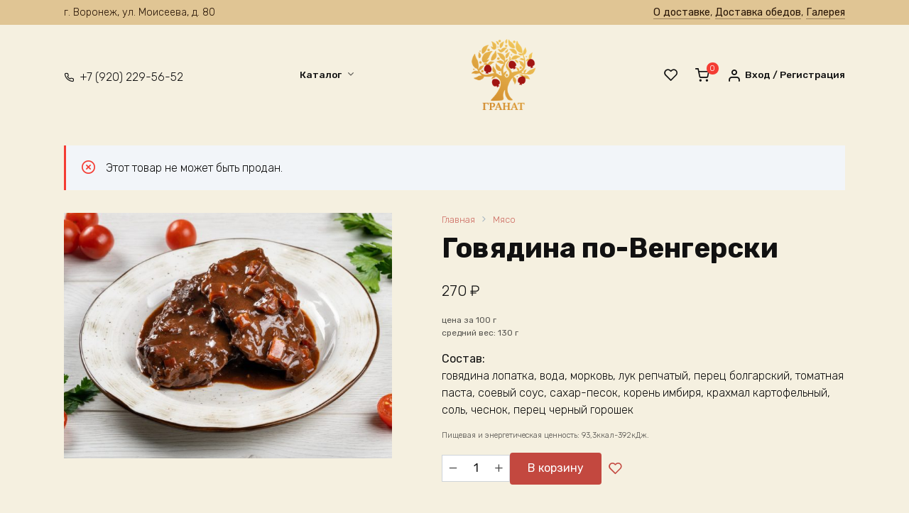

--- FILE ---
content_type: text/html; charset=UTF-8
request_url: https://granat36.ru/product/govyadina-po-vengerski-ves/?add-to-cart=10445
body_size: 23901
content:
<!doctype html>
<html lang="ru-RU">
<head>
    <meta charset="UTF-8">
    <meta name="viewport" content="width=device-width, initial-scale=1">

    <meta name='robots' content='index, follow, max-image-preview:large, max-snippet:-1, max-video-preview:-1' />

	<!-- This site is optimized with the Yoast SEO plugin v26.5 - https://yoast.com/wordpress/plugins/seo/ -->
	<title>Говядина по-Венгерски - Кулинария Воронеж бесплатная доставка</title>
	<link rel="canonical" href="https://granat36.ru/product/govyadina-po-vengerski-ves/" />
	<meta property="og:locale" content="ru_RU" />
	<meta property="og:type" content="article" />
	<meta property="og:title" content="Говядина по-Венгерски - Кулинария Воронеж бесплатная доставка" />
	<meta property="og:description" content="говядина лопатка, вода, морковь, лук репчатый, перец болгарский, томатная паста, соевый соус, сахар-песок, корень имбиря, крахмал картофельный, соль, чеснок, перец черный горошек" />
	<meta property="og:url" content="https://granat36.ru/product/govyadina-po-vengerski-ves/" />
	<meta property="og:site_name" content="Кулинария Воронеж бесплатная доставка" />
	<meta property="article:modified_time" content="2026-01-21T08:49:34+00:00" />
	<meta property="og:image" content="https://granat36.ru/wp-content/uploads/2024/06/145996-1.jpg" />
	<meta property="og:image:width" content="1200" />
	<meta property="og:image:height" content="900" />
	<meta property="og:image:type" content="image/jpeg" />
	<meta name="twitter:card" content="summary_large_image" />
	<meta name="twitter:label1" content="Примерное время для чтения" />
	<meta name="twitter:data1" content="1 минута" />
	<script type="application/ld+json" class="yoast-schema-graph">{"@context":"https://schema.org","@graph":[{"@type":"WebPage","@id":"https://granat36.ru/product/govyadina-po-vengerski-ves/","url":"https://granat36.ru/product/govyadina-po-vengerski-ves/","name":"Говядина по-Венгерски - Кулинария Воронеж бесплатная доставка","isPartOf":{"@id":"https://granat36.ru/#website"},"primaryImageOfPage":{"@id":"https://granat36.ru/product/govyadina-po-vengerski-ves/#primaryimage"},"image":{"@id":"https://granat36.ru/product/govyadina-po-vengerski-ves/#primaryimage"},"thumbnailUrl":"https://granat36.ru/wp-content/uploads/2026/01/145996.jpg","datePublished":"2021-02-03T14:57:08+00:00","dateModified":"2026-01-21T08:49:34+00:00","breadcrumb":{"@id":"https://granat36.ru/product/govyadina-po-vengerski-ves/#breadcrumb"},"inLanguage":"ru-RU","potentialAction":[{"@type":"ReadAction","target":["https://granat36.ru/product/govyadina-po-vengerski-ves/"]}]},{"@type":"ImageObject","inLanguage":"ru-RU","@id":"https://granat36.ru/product/govyadina-po-vengerski-ves/#primaryimage","url":"https://granat36.ru/wp-content/uploads/2026/01/145996.jpg","contentUrl":"https://granat36.ru/wp-content/uploads/2026/01/145996.jpg","width":1200,"height":900},{"@type":"BreadcrumbList","@id":"https://granat36.ru/product/govyadina-po-vengerski-ves/#breadcrumb","itemListElement":[{"@type":"ListItem","position":1,"name":"Главная","item":"https://granat36.ru/"},{"@type":"ListItem","position":2,"name":"Каталог","item":"https://granat36.ru/shop/"},{"@type":"ListItem","position":3,"name":"Мясо","item":"https://granat36.ru/product-category/goryachie-blyuda/myaso/"},{"@type":"ListItem","position":4,"name":"Говядина по-Венгерски"}]},{"@type":"WebSite","@id":"https://granat36.ru/#website","url":"https://granat36.ru/","name":"Кулинария Воронеж бесплатная доставка","description":"","potentialAction":[{"@type":"SearchAction","target":{"@type":"EntryPoint","urlTemplate":"https://granat36.ru/?s={search_term_string}"},"query-input":{"@type":"PropertyValueSpecification","valueRequired":true,"valueName":"search_term_string"}}],"inLanguage":"ru-RU"}]}</script>
	<!-- / Yoast SEO plugin. -->


<style id='wp-img-auto-sizes-contain-inline-css'>
img:is([sizes=auto i],[sizes^="auto," i]){contain-intrinsic-size:3000px 1500px}
/*# sourceURL=wp-img-auto-sizes-contain-inline-css */
</style>
<link rel='stylesheet' id='delivery-date-block-frontend-css' href='https://granat36.ru/wp-content/plugins/order-delivery-date-for-woocommerce/build/style-index.css' media='all' />
<style id='wp-block-library-inline-css'>
:root{--wp-block-synced-color:#7a00df;--wp-block-synced-color--rgb:122,0,223;--wp-bound-block-color:var(--wp-block-synced-color);--wp-editor-canvas-background:#ddd;--wp-admin-theme-color:#007cba;--wp-admin-theme-color--rgb:0,124,186;--wp-admin-theme-color-darker-10:#006ba1;--wp-admin-theme-color-darker-10--rgb:0,107,160.5;--wp-admin-theme-color-darker-20:#005a87;--wp-admin-theme-color-darker-20--rgb:0,90,135;--wp-admin-border-width-focus:2px}@media (min-resolution:192dpi){:root{--wp-admin-border-width-focus:1.5px}}.wp-element-button{cursor:pointer}:root .has-very-light-gray-background-color{background-color:#eee}:root .has-very-dark-gray-background-color{background-color:#313131}:root .has-very-light-gray-color{color:#eee}:root .has-very-dark-gray-color{color:#313131}:root .has-vivid-green-cyan-to-vivid-cyan-blue-gradient-background{background:linear-gradient(135deg,#00d084,#0693e3)}:root .has-purple-crush-gradient-background{background:linear-gradient(135deg,#34e2e4,#4721fb 50%,#ab1dfe)}:root .has-hazy-dawn-gradient-background{background:linear-gradient(135deg,#faaca8,#dad0ec)}:root .has-subdued-olive-gradient-background{background:linear-gradient(135deg,#fafae1,#67a671)}:root .has-atomic-cream-gradient-background{background:linear-gradient(135deg,#fdd79a,#004a59)}:root .has-nightshade-gradient-background{background:linear-gradient(135deg,#330968,#31cdcf)}:root .has-midnight-gradient-background{background:linear-gradient(135deg,#020381,#2874fc)}:root{--wp--preset--font-size--normal:16px;--wp--preset--font-size--huge:42px}.has-regular-font-size{font-size:1em}.has-larger-font-size{font-size:2.625em}.has-normal-font-size{font-size:var(--wp--preset--font-size--normal)}.has-huge-font-size{font-size:var(--wp--preset--font-size--huge)}.has-text-align-center{text-align:center}.has-text-align-left{text-align:left}.has-text-align-right{text-align:right}.has-fit-text{white-space:nowrap!important}#end-resizable-editor-section{display:none}.aligncenter{clear:both}.items-justified-left{justify-content:flex-start}.items-justified-center{justify-content:center}.items-justified-right{justify-content:flex-end}.items-justified-space-between{justify-content:space-between}.screen-reader-text{border:0;clip-path:inset(50%);height:1px;margin:-1px;overflow:hidden;padding:0;position:absolute;width:1px;word-wrap:normal!important}.screen-reader-text:focus{background-color:#ddd;clip-path:none;color:#444;display:block;font-size:1em;height:auto;left:5px;line-height:normal;padding:15px 23px 14px;text-decoration:none;top:5px;width:auto;z-index:100000}html :where(.has-border-color){border-style:solid}html :where([style*=border-top-color]){border-top-style:solid}html :where([style*=border-right-color]){border-right-style:solid}html :where([style*=border-bottom-color]){border-bottom-style:solid}html :where([style*=border-left-color]){border-left-style:solid}html :where([style*=border-width]){border-style:solid}html :where([style*=border-top-width]){border-top-style:solid}html :where([style*=border-right-width]){border-right-style:solid}html :where([style*=border-bottom-width]){border-bottom-style:solid}html :where([style*=border-left-width]){border-left-style:solid}html :where(img[class*=wp-image-]){height:auto;max-width:100%}:where(figure){margin:0 0 1em}html :where(.is-position-sticky){--wp-admin--admin-bar--position-offset:var(--wp-admin--admin-bar--height,0px)}@media screen and (max-width:600px){html :where(.is-position-sticky){--wp-admin--admin-bar--position-offset:0px}}

/*# sourceURL=wp-block-library-inline-css */
</style><link rel='stylesheet' id='wc-blocks-style-css' href='https://granat36.ru/wp-content/plugins/woocommerce/assets/client/blocks/wc-blocks.css' media='all' />
<style id='global-styles-inline-css'>
:root{--wp--preset--aspect-ratio--square: 1;--wp--preset--aspect-ratio--4-3: 4/3;--wp--preset--aspect-ratio--3-4: 3/4;--wp--preset--aspect-ratio--3-2: 3/2;--wp--preset--aspect-ratio--2-3: 2/3;--wp--preset--aspect-ratio--16-9: 16/9;--wp--preset--aspect-ratio--9-16: 9/16;--wp--preset--color--black: #000000;--wp--preset--color--cyan-bluish-gray: #abb8c3;--wp--preset--color--white: #ffffff;--wp--preset--color--pale-pink: #f78da7;--wp--preset--color--vivid-red: #cf2e2e;--wp--preset--color--luminous-vivid-orange: #ff6900;--wp--preset--color--luminous-vivid-amber: #fcb900;--wp--preset--color--light-green-cyan: #7bdcb5;--wp--preset--color--vivid-green-cyan: #00d084;--wp--preset--color--pale-cyan-blue: #8ed1fc;--wp--preset--color--vivid-cyan-blue: #0693e3;--wp--preset--color--vivid-purple: #9b51e0;--wp--preset--gradient--vivid-cyan-blue-to-vivid-purple: linear-gradient(135deg,rgb(6,147,227) 0%,rgb(155,81,224) 100%);--wp--preset--gradient--light-green-cyan-to-vivid-green-cyan: linear-gradient(135deg,rgb(122,220,180) 0%,rgb(0,208,130) 100%);--wp--preset--gradient--luminous-vivid-amber-to-luminous-vivid-orange: linear-gradient(135deg,rgb(252,185,0) 0%,rgb(255,105,0) 100%);--wp--preset--gradient--luminous-vivid-orange-to-vivid-red: linear-gradient(135deg,rgb(255,105,0) 0%,rgb(207,46,46) 100%);--wp--preset--gradient--very-light-gray-to-cyan-bluish-gray: linear-gradient(135deg,rgb(238,238,238) 0%,rgb(169,184,195) 100%);--wp--preset--gradient--cool-to-warm-spectrum: linear-gradient(135deg,rgb(74,234,220) 0%,rgb(151,120,209) 20%,rgb(207,42,186) 40%,rgb(238,44,130) 60%,rgb(251,105,98) 80%,rgb(254,248,76) 100%);--wp--preset--gradient--blush-light-purple: linear-gradient(135deg,rgb(255,206,236) 0%,rgb(152,150,240) 100%);--wp--preset--gradient--blush-bordeaux: linear-gradient(135deg,rgb(254,205,165) 0%,rgb(254,45,45) 50%,rgb(107,0,62) 100%);--wp--preset--gradient--luminous-dusk: linear-gradient(135deg,rgb(255,203,112) 0%,rgb(199,81,192) 50%,rgb(65,88,208) 100%);--wp--preset--gradient--pale-ocean: linear-gradient(135deg,rgb(255,245,203) 0%,rgb(182,227,212) 50%,rgb(51,167,181) 100%);--wp--preset--gradient--electric-grass: linear-gradient(135deg,rgb(202,248,128) 0%,rgb(113,206,126) 100%);--wp--preset--gradient--midnight: linear-gradient(135deg,rgb(2,3,129) 0%,rgb(40,116,252) 100%);--wp--preset--font-size--small: 19.5px;--wp--preset--font-size--medium: 20px;--wp--preset--font-size--large: 36.5px;--wp--preset--font-size--x-large: 42px;--wp--preset--font-size--normal: 22px;--wp--preset--font-size--huge: 49.5px;--wp--preset--spacing--20: 0.44rem;--wp--preset--spacing--30: 0.67rem;--wp--preset--spacing--40: 1rem;--wp--preset--spacing--50: 1.5rem;--wp--preset--spacing--60: 2.25rem;--wp--preset--spacing--70: 3.38rem;--wp--preset--spacing--80: 5.06rem;--wp--preset--shadow--natural: 6px 6px 9px rgba(0, 0, 0, 0.2);--wp--preset--shadow--deep: 12px 12px 50px rgba(0, 0, 0, 0.4);--wp--preset--shadow--sharp: 6px 6px 0px rgba(0, 0, 0, 0.2);--wp--preset--shadow--outlined: 6px 6px 0px -3px rgb(255, 255, 255), 6px 6px rgb(0, 0, 0);--wp--preset--shadow--crisp: 6px 6px 0px rgb(0, 0, 0);}:where(.is-layout-flex){gap: 0.5em;}:where(.is-layout-grid){gap: 0.5em;}body .is-layout-flex{display: flex;}.is-layout-flex{flex-wrap: wrap;align-items: center;}.is-layout-flex > :is(*, div){margin: 0;}body .is-layout-grid{display: grid;}.is-layout-grid > :is(*, div){margin: 0;}:where(.wp-block-columns.is-layout-flex){gap: 2em;}:where(.wp-block-columns.is-layout-grid){gap: 2em;}:where(.wp-block-post-template.is-layout-flex){gap: 1.25em;}:where(.wp-block-post-template.is-layout-grid){gap: 1.25em;}.has-black-color{color: var(--wp--preset--color--black) !important;}.has-cyan-bluish-gray-color{color: var(--wp--preset--color--cyan-bluish-gray) !important;}.has-white-color{color: var(--wp--preset--color--white) !important;}.has-pale-pink-color{color: var(--wp--preset--color--pale-pink) !important;}.has-vivid-red-color{color: var(--wp--preset--color--vivid-red) !important;}.has-luminous-vivid-orange-color{color: var(--wp--preset--color--luminous-vivid-orange) !important;}.has-luminous-vivid-amber-color{color: var(--wp--preset--color--luminous-vivid-amber) !important;}.has-light-green-cyan-color{color: var(--wp--preset--color--light-green-cyan) !important;}.has-vivid-green-cyan-color{color: var(--wp--preset--color--vivid-green-cyan) !important;}.has-pale-cyan-blue-color{color: var(--wp--preset--color--pale-cyan-blue) !important;}.has-vivid-cyan-blue-color{color: var(--wp--preset--color--vivid-cyan-blue) !important;}.has-vivid-purple-color{color: var(--wp--preset--color--vivid-purple) !important;}.has-black-background-color{background-color: var(--wp--preset--color--black) !important;}.has-cyan-bluish-gray-background-color{background-color: var(--wp--preset--color--cyan-bluish-gray) !important;}.has-white-background-color{background-color: var(--wp--preset--color--white) !important;}.has-pale-pink-background-color{background-color: var(--wp--preset--color--pale-pink) !important;}.has-vivid-red-background-color{background-color: var(--wp--preset--color--vivid-red) !important;}.has-luminous-vivid-orange-background-color{background-color: var(--wp--preset--color--luminous-vivid-orange) !important;}.has-luminous-vivid-amber-background-color{background-color: var(--wp--preset--color--luminous-vivid-amber) !important;}.has-light-green-cyan-background-color{background-color: var(--wp--preset--color--light-green-cyan) !important;}.has-vivid-green-cyan-background-color{background-color: var(--wp--preset--color--vivid-green-cyan) !important;}.has-pale-cyan-blue-background-color{background-color: var(--wp--preset--color--pale-cyan-blue) !important;}.has-vivid-cyan-blue-background-color{background-color: var(--wp--preset--color--vivid-cyan-blue) !important;}.has-vivid-purple-background-color{background-color: var(--wp--preset--color--vivid-purple) !important;}.has-black-border-color{border-color: var(--wp--preset--color--black) !important;}.has-cyan-bluish-gray-border-color{border-color: var(--wp--preset--color--cyan-bluish-gray) !important;}.has-white-border-color{border-color: var(--wp--preset--color--white) !important;}.has-pale-pink-border-color{border-color: var(--wp--preset--color--pale-pink) !important;}.has-vivid-red-border-color{border-color: var(--wp--preset--color--vivid-red) !important;}.has-luminous-vivid-orange-border-color{border-color: var(--wp--preset--color--luminous-vivid-orange) !important;}.has-luminous-vivid-amber-border-color{border-color: var(--wp--preset--color--luminous-vivid-amber) !important;}.has-light-green-cyan-border-color{border-color: var(--wp--preset--color--light-green-cyan) !important;}.has-vivid-green-cyan-border-color{border-color: var(--wp--preset--color--vivid-green-cyan) !important;}.has-pale-cyan-blue-border-color{border-color: var(--wp--preset--color--pale-cyan-blue) !important;}.has-vivid-cyan-blue-border-color{border-color: var(--wp--preset--color--vivid-cyan-blue) !important;}.has-vivid-purple-border-color{border-color: var(--wp--preset--color--vivid-purple) !important;}.has-vivid-cyan-blue-to-vivid-purple-gradient-background{background: var(--wp--preset--gradient--vivid-cyan-blue-to-vivid-purple) !important;}.has-light-green-cyan-to-vivid-green-cyan-gradient-background{background: var(--wp--preset--gradient--light-green-cyan-to-vivid-green-cyan) !important;}.has-luminous-vivid-amber-to-luminous-vivid-orange-gradient-background{background: var(--wp--preset--gradient--luminous-vivid-amber-to-luminous-vivid-orange) !important;}.has-luminous-vivid-orange-to-vivid-red-gradient-background{background: var(--wp--preset--gradient--luminous-vivid-orange-to-vivid-red) !important;}.has-very-light-gray-to-cyan-bluish-gray-gradient-background{background: var(--wp--preset--gradient--very-light-gray-to-cyan-bluish-gray) !important;}.has-cool-to-warm-spectrum-gradient-background{background: var(--wp--preset--gradient--cool-to-warm-spectrum) !important;}.has-blush-light-purple-gradient-background{background: var(--wp--preset--gradient--blush-light-purple) !important;}.has-blush-bordeaux-gradient-background{background: var(--wp--preset--gradient--blush-bordeaux) !important;}.has-luminous-dusk-gradient-background{background: var(--wp--preset--gradient--luminous-dusk) !important;}.has-pale-ocean-gradient-background{background: var(--wp--preset--gradient--pale-ocean) !important;}.has-electric-grass-gradient-background{background: var(--wp--preset--gradient--electric-grass) !important;}.has-midnight-gradient-background{background: var(--wp--preset--gradient--midnight) !important;}.has-small-font-size{font-size: var(--wp--preset--font-size--small) !important;}.has-medium-font-size{font-size: var(--wp--preset--font-size--medium) !important;}.has-large-font-size{font-size: var(--wp--preset--font-size--large) !important;}.has-x-large-font-size{font-size: var(--wp--preset--font-size--x-large) !important;}
/*# sourceURL=global-styles-inline-css */
</style>

<style id='classic-theme-styles-inline-css'>
/*! This file is auto-generated */
.wp-block-button__link{color:#fff;background-color:#32373c;border-radius:9999px;box-shadow:none;text-decoration:none;padding:calc(.667em + 2px) calc(1.333em + 2px);font-size:1.125em}.wp-block-file__button{background:#32373c;color:#fff;text-decoration:none}
/*# sourceURL=/wp-includes/css/classic-themes.min.css */
</style>
<link rel='stylesheet' id='sitogon-sms-registration-css' href='https://granat36.ru/wp-content/plugins/sitogon-sms-registration/public/css/sitogon-sms-registration-public.css' media='all' />
<link rel='stylesheet' id='sitogon_cutombox-css' href='https://granat36.ru/wp-content/plugins/sitogon-sms-registration/public/css/custombox.min.css' media='all' />
<link rel='stylesheet' id='sitogon_awesome_css-css' href='https://granat36.ru/wp-content/plugins/sitogon-sms-registration/public/css/awesome.css' media='all' />
<link rel='stylesheet' id='photoswipe-css' href='https://granat36.ru/wp-content/plugins/woocommerce/assets/css/photoswipe/photoswipe.min.css' media='all' />
<link rel='stylesheet' id='photoswipe-default-skin-css' href='https://granat36.ru/wp-content/plugins/woocommerce/assets/css/photoswipe/default-skin/default-skin.min.css' media='all' />
<style id='woocommerce-inline-inline-css'>
.woocommerce form .form-row .required { visibility: visible; }
/*# sourceURL=woocommerce-inline-inline-css */
</style>
<link rel='stylesheet' id='my-popup-style-css' href='https://granat36.ru/wp-content/plugins/my-popup/assets/public/css/styles.min.css' media='all' />
<link rel='stylesheet' id='brands-styles-css' href='https://granat36.ru/wp-content/plugins/woocommerce/assets/css/brands.css' media='all' />
<link rel='stylesheet' id='google-fonts-css' href='https://fonts.googleapis.com/css?family=Rubik%3A300%2C400%2C400i%2C500%2C700%7CUbuntu%3A400%2C400i%2C700&#038;subset=cyrillic&#038;display=swap' media='all' />
<link rel='stylesheet' id='bono-style-css' href='https://granat36.ru/wp-content/themes/bono/assets/css/style.min.css' media='all' />
<link rel='stylesheet' id='wpdreams-ajaxsearchpro-instances-css' href='https://granat36.ru/wp-content/uploads/asp_upload/style.instances-ho-is-po-no-da-au-se-is.css' media='all' />
<link rel='stylesheet' id='jquery-ui-style-orddd-lite-css' href='https://granat36.ru/wp-content/plugins/order-delivery-date-for-woocommerce/css/themes/blitzer/jquery-ui.css' media='' />
<link rel='stylesheet' id='datepicker-css' href='https://granat36.ru/wp-content/plugins/order-delivery-date-for-woocommerce/css/datepicker.css' media='' />
<link rel='stylesheet' id='bono-style-child-css' href='https://granat36.ru/wp-content/themes/bono_child/style.css' media='all' />
<script type="text/template" id="tmpl-variation-template">
	<div class="woocommerce-variation-description">{{{ data.variation.variation_description }}}</div>
	<div class="woocommerce-variation-price">{{{ data.variation.price_html }}}</div>
	<div class="woocommerce-variation-availability">{{{ data.variation.availability_html }}}</div>
</script>
<script type="text/template" id="tmpl-unavailable-variation-template">
	<p role="alert">Этот товар недоступен. Пожалуйста, выберите другую комбинацию.</p>
</script>
<script src="https://granat36.ru/wp-includes/js/jquery/jquery.min.js" id="jquery-core-js"></script>
<script src="https://granat36.ru/wp-includes/js/jquery/jquery-migrate.min.js" id="jquery-migrate-js"></script>
<script id="jquery-js-after">
jQuery(document).ready(function($) {
            $(document).on("click", "#promoButton", function(e) {
                e.preventDefault();
                var promoCode = "Granat1";
                navigator.clipboard.writeText(promoCode).then(function() {

                }, function(err) {
                    console.error("Не удалось скопировать текст: ", err);
                });
            });
        });
    
//# sourceURL=jquery-js-after
</script>
<script src="https://granat36.ru/wp-content/plugins/sitogon-sms-registration/public/js/sitogon-sms-registration-public.js" id="sitogon-sms-registration-js"></script>
<script src="https://granat36.ru/wp-content/plugins/sitogon-sms-registration/public/js/custombox.min.js" id="sitogon_custom_box-js"></script>
<script src="https://granat36.ru/wp-content/plugins/sitogon-sms-registration/public/js/loadingoverlay.min.js" id="sitogon_j_sms_loadingoverlay-js"></script>
<script src="https://granat36.ru/wp-content/plugins/sitogon-sms-registration/public/js/keywords.js" id="sitogon_j_sms_keywords-js"></script>
<script src="https://granat36.ru/wp-content/plugins/sitogon-sms-registration/public/js/sweet2.js" id="sitogon_j_sms_sweet-js"></script>
<script src="https://granat36.ru/wp-content/plugins/sitogon-sms-registration/public/js/j_sms_registration.js" id="sitogon_j_sms_registration-js"></script>
<script src="https://granat36.ru/wp-content/plugins/sitogon-sms-registration/public/js/jquery.simple.timer.js" id="stimer-js"></script>
<script src="https://granat36.ru/wp-content/plugins/woocommerce/assets/js/jquery-blockui/jquery.blockUI.min.js" id="wc-jquery-blockui-js" defer data-wp-strategy="defer"></script>
<script src="https://granat36.ru/wp-content/plugins/woocommerce/assets/js/zoom/jquery.zoom.min.js" id="wc-zoom-js" defer data-wp-strategy="defer"></script>
<script src="https://granat36.ru/wp-content/plugins/woocommerce/assets/js/flexslider/jquery.flexslider.min.js" id="wc-flexslider-js" defer data-wp-strategy="defer"></script>
<script src="https://granat36.ru/wp-content/plugins/woocommerce/assets/js/photoswipe/photoswipe.min.js" id="wc-photoswipe-js" defer data-wp-strategy="defer"></script>
<script src="https://granat36.ru/wp-content/plugins/woocommerce/assets/js/photoswipe/photoswipe-ui-default.min.js" id="wc-photoswipe-ui-default-js" defer data-wp-strategy="defer"></script>
<script src="https://granat36.ru/wp-content/plugins/woocommerce/assets/js/js-cookie/js.cookie.min.js" id="wc-js-cookie-js" defer data-wp-strategy="defer"></script>
<script id="woocommerce-js-extra">
var woocommerce_params = {"ajax_url":"/wp-admin/admin-ajax.php","wc_ajax_url":"/?wc-ajax=%%endpoint%%","i18n_password_show":"\u041f\u043e\u043a\u0430\u0437\u0430\u0442\u044c \u043f\u0430\u0440\u043e\u043b\u044c","i18n_password_hide":"\u0421\u043a\u0440\u044b\u0442\u044c \u043f\u0430\u0440\u043e\u043b\u044c"};
//# sourceURL=woocommerce-js-extra
</script>
<script src="https://granat36.ru/wp-content/plugins/woocommerce/assets/js/frontend/woocommerce.min.js" id="woocommerce-js" defer data-wp-strategy="defer"></script>
<script src="https://granat36.ru/wp-content/plugins/woocommerce/assets/js/select2/select2.full.min.js" id="wc-select2-js" defer data-wp-strategy="defer"></script>
<style>.pseudo-clearfy-link { color: #008acf; cursor: pointer;}.pseudo-clearfy-link:hover { text-decoration: none;}</style><script>var ajax_sitogon_url = "https://granat36.ru/wp-admin/admin-ajax.php";var COM_J_SMS_REGISTRATION_CURRENT_URL = "https://granat36.ru/product/govyadina-po-vengerski-ves/?add-to-cart=10445";var COM_J_SMS_REGISTRATION_REDIRECT_TO = "";var COM_J_SMS_REGISTRATION_ROOT_URL = "https://granat36.ru";var COM_J_SMS_REGISTRATION_INCORRECT_COMPLETION_TIME = "Истекло время действия кода, необходимо запросить код заново";var COM_J_SMS_REGISTRATION_INCORRECT_SMS_CODE = "Код введен неверно";var COM_J_SMS_REGISTRATION_ISTECLO = "Время действия СМС‑кода истекло";var COM_J_SMS_REGISTRATION_RECIEVE_SMS_CODE = "Получить код";var COM_J_SMS_REGISTRATION_SUBMIT = "Подтвердить";</script>

<!-- Saphali Lite Version -->
<meta name="generator" content="Saphali Lite 2.0.0" />

<link rel="preload" href="https://granat36.ru/wp-content/themes/bono/assets/fonts/wpshop-core.ttf" as="font" crossorigin>
    <style id="bono-custom-styles">.super-header{color:#281506}.super-header{background-color:#e0c594}.super-header a{color:#281506}.site-logotype{max-width:100px}.scrolltop:before{color:#c3483f}body{background-color:#f5f0e0}::selection, 
            .card-slider__category, 
            .card-slider-container .swiper-pagination-bullet-active,
            .post-card--grid .post-card__thumbnail:before,
            .post-card:not(.post-card--small) .post-card__thumbnail a:before,
            .post-box--high .post-box__category span,
            .page-separator,
            .pagination .nav-links .page-numbers:not(.dots):not(.current):before,
            .btn,
            .elementor-button,
            .btn-primary:hover,
            .btn-primary:not(:disabled):not(.disabled).active,
            .btn-primary:not(:disabled):not(.disabled):active,
            .show>.btn-primary.dropdown-toggle,
            .comment-respond .form-submit input,
            .page-links__item,
            .shop-item__buttons-one-click-buy{background-color:#c3483f}.entry-image--big .entry-image__body .post-card__category a,
            .widget-area .widget_categories ul.menu li a:before,
            .widget-area .widget_categories ul.menu li span:before,
            .widget-area .widget_categories > ul li a:before,
            .widget-area .widget_categories > ul li span:before.widget-area .widget_nav_menu ul.menu li a:before,
            .widget-area .widget_nav_menu ul.menu li span:before,
            .widget-area .widget_nav_menu>ul li a:before,
            .widget-area .widget_nav_menu>ul li span:before,
            .page-links .page-numbers:not(.dots):not(.current):before,
            .page-links .post-page-numbers:not(.dots):not(.current):before,
            .pagination .nav-links .page-numbers:not(.dots):not(.current):before,
            .pagination .nav-links .post-page-numbers:not(.dots):not(.current):before,
            .entry-image--full .entry-image__body .post-card__category a,
            .entry-image--fullscreen .entry-image__body .post-card__category a{background-color:#c3483f}.comment-respond input:focus,
            select:focus,
            textarea:focus,
            .post-card--grid.post-card--thumbnail-no,
            .post-card--standard:after,
            .post-card--related.post-card--thumbnail-no:hover,
            .spoiler-box,
            .elementor-button,
            .btn-primary,
            .btn-primary:hover,
            .btn-primary:not(:disabled):not(.disabled).active,
            .show>.btn-primary.dropdown-toggle,
            .inp:focus,
            .entry-tag:focus,
            .entry-tag:hover,
            .search-screen .search-form .search-field:focus,
            .entry-content ul:not([class])>li:before,
            .entry-content ul.wp-block-list>li:before,
            .home-text ul:not([class])>li:before,
            .home-text ul.wp-block-list>li:before,
            .taxonomy-description ul:not([class])>li:before,
            .taxonomy-description ul.wp-block-list>li:before,
            .page-content ul:not([class])>li:before,
            .page-content ul.wp-block-list>li:before,
            .entry-content blockquote:not(.wpremark),
            .button:hover:not(:disabled):not(.disabled){border-color:#c3483f !important}.input:focus,
            input[type=color]:focus,
            input[type=date]:focus,
            input[type=datetime-local]:focus,
            input[type=datetime]:focus,
            input[type=email]:focus,
            input[type=month]:focus,
            input[type=number]:focus,
            input[type=password]:focus,
            input[type=range]:focus,
            input[type=search]:focus,
            input[type=tel]:focus,
            input[type=text]:focus,
            input[type=time]:focus,
            input[type=url]:focus,
            input[type=week]:focus,
            .widget.woocommerce.woocommerce-widget-layered-nav>ul .woocommerce-widget-layered-nav-list__item.woocommerce-widget-layered-nav-list__item--chosen a:before,
            .bono_buy_one_click_outline,
            .wc-block-product-categories__button{border-color:#c3483f}.post-card--grid a:hover, .post-card--small .post-card__category, .post-card__author:before, .post-card__comments:before, .post-card__date:before, .post-card__like:before, .post-card__views:before, .entry-author:before, .entry-date:before, .entry-time:before, .entry-views:before,
            .entry-content ol:not([class])>li:before, .entry-content ol.wp-block-list>li:before, .home-text ol:not([class])>li:before, .home-text ol.wp-block-list>li:before, .taxonomy-description ol:not([class])>li:before, .taxonomy-description ol.wp-block-list>li:before, .page-content ol:not([class])>li:before, .page-content ol.wp-block-list>li:before, .entry-content blockquote:before, .spoiler-box__title:after, .search-icon:hover:before, .search-form .search-submit:hover:before, .star-rating-item.hover,
            .comment-list .bypostauthor>.comment-body .comment-author:after,
            .breadcrumb a, .breadcrumb span,
            .woocommerce-breadcrumb a,
            .search-screen .search-form .search-submit:before, 
            .star-rating--score-1:not(.hover) .star-rating-item:nth-child(1),
            .star-rating--score-2:not(.hover) .star-rating-item:nth-child(1), .star-rating--score-2:not(.hover) .star-rating-item:nth-child(2),
            .star-rating--score-3:not(.hover) .star-rating-item:nth-child(1), .star-rating--score-3:not(.hover) .star-rating-item:nth-child(2), .star-rating--score-3:not(.hover) .star-rating-item:nth-child(3),
            .star-rating--score-4:not(.hover) .star-rating-item:nth-child(1), .star-rating--score-4:not(.hover) .star-rating-item:nth-child(2), .star-rating--score-4:not(.hover) .star-rating-item:nth-child(3), .star-rating--score-4:not(.hover) .star-rating-item:nth-child(4),
            .star-rating--score-5:not(.hover) .star-rating-item:nth-child(1), .star-rating--score-5:not(.hover) .star-rating-item:nth-child(2), .star-rating--score-5:not(.hover) .star-rating-item:nth-child(3), .star-rating--score-5:not(.hover) .star-rating-item:nth-child(4), .star-rating--score-5:not(.hover) .star-rating-item:nth-child(5),
            .card-slider__button:hover:not(:disabled):not(.disabled),
            .single_add_to_cart_button:hover:not(:disabled):not(.disabled), 
            .wp-block-button__link:hover:not(:disabled):not(.disabled), 
            .wp-block-button__link:active:not(:disabled):not(.disabled), 
            .wp-block-button__link:focus:not(:disabled):not(.disabled), 
            .bono_buy_one_click:hover:not(:disabled):not(.disabled),
            .bono_buy_one_click_submit:hover:not(:disabled):not(.disabled),
            .bono_buy_one_click_outline,
            .bono_buy_one_click_outline:hover:not(:disabled):not(.disabled), 
            .shop-item__buttons-cart:hover, 
            .shop-item__buttons-view:hover,
            .shop-item__buttons-cart:hover:not(:disabled):not(.disabled),
            .cart-collaterals .checkout-button:hover:not(:disabled):not(.disabled), 
            .woocommerce-mini-cart__buttons .button:hover:not(:disabled):not(.disabled),
            .bono-clear-favorite .button:hover:not(:disabled):not(.disabled),
            .bono-clear-product-compare .button:hover:not(:disabled):not(.disabled),
            .woocommerce .woocommerce-checkout .woocommerce-checkout-payment .button:hover:not(:disabled):not(.disabled),
            .comment-respond .form-submit input:hover:not(:disabled):not(.disabled),
            .woocommerce-info .button:hover:not(:disabled):not(.disabled),
            .woocommerce-info:before,
            .woocommerce-address-fields .button:hover:not(:disabled):not(.disabled),
            .woocommerce-EditAccountForm .button:hover:not(:disabled):not(.disabled),
            .woocommerce-account .woocommerce-ResetPassword .woocommerce-Button:hover:not(:disabled):not(.disabled),
            .woocommerce-account .woocommerce-ResetPassword .woocommerce-form-login__submit:hover:not(:disabled):not(.disabled),
            .woocommerce-account .woocommerce-form-login .woocommerce-Button:hover:not(:disabled):not(.disabled),
            .woocommerce-account .woocommerce-form-login .woocommerce-form-login__submit:hover:not(:disabled):not(.disabled),
            .woocommerce-account .woocommerce-form-register .woocommerce-Button:hover:not(:disabled):not(.disabled),
            .woocommerce-account .woocommerce-form-register .woocommerce-form-login__submit:hover:not(:disabled):not(.disabled),
            .woocommerce-account h2,
            .page-numbers a,
            .entry-content ul:not([class])>li:not(.sitemap-list__block):before,
            .woocommerce-cart-form .shop_table th,
            .cart-collaterals .shop_table th,
            .button:hover:not(:disabled):not(.disabled),
            .button:focus:not(:disabled):not(.disabled),
            .woocommerce-cart-form .shop_table td.actions .coupon .coupon-btn-apply:before,
            .woocommerce-checkout-review-order .shop_table th,
            .woocommerce-order-details .shop_table th,
            .widget-area--show-filters span:before,
            .quantity-minus:hover, .quantity-plus:hover,
            .quantity-minus:focus, .quantity-plus:focus,
            .product-favorite-btn,
            .product-compare-btn,
            .shop-item__buttons-cart.added,
            .shop-item__buttons-one-click-buy.added,
            .shop-item__buttons-view.added,
            .site-header-cart-hidden .header-cart__title,
            .site-header-cart-hidden .header-cart__title:before,
            .widget-area .widget_categories > ul > li:before,
            .cart-collaterals .checkout-button:focus:not(:disabled):not(.disabled),
            .woocommerce-cart-form .shop_table td.actions .btn-update-cart:focus:not(:disabled):not(.disabled),
            .woocommerce-cart-form .shop_table td.actions .btn-update-cart:hover:not(:disabled):not(.disabled),
            .button:not(:disabled):not(.disabled):active,
            .button:focus:not(:disabled):not(.disabled),
            .woocommerce .woocommerce-checkout .woocommerce-checkout-payment .button:focus:not(:disabled):not(.disabled),
            .woocommerce .woocommerce-checkout .woocommerce-checkout-payment .button:not(:disabled):not(.disabled):active,
            .cart-collaterals .checkout-button:not(:disabled):not(.disabled):active,
            .comment-respond .form-submit input:focus:not(:disabled):not(.disabled),
            .comment-respond .form-submit input:not(:disabled):not(.disabled):active,
            .wc-block-product-categories__button:hover:not(:disabled):not(.disabled),
            .wc-block-product-categories__button:focus:not(:disabled):not(.disabled){color:#c3483f}.woocommerce-info{border-left-color:#c3483f}.single_add_to_cart_button, .bono_buy_one_click, .bono_buy_one_click_submit, .card-slider__button, .shop-item__buttons-cart,
            .wp-block-button__link,
            .woocommerce-mini-cart__buttons button,
            .cart-collaterals .checkout-button,
            .bono-clear-favorite .button,
            .bono-clear-product-compare .button,
            .woocommerce-mini-cart__buttons .button,
            .woocommerce .woocommerce-checkout .woocommerce-checkout-payment .button,
            .comment-respond .form-submit input,
            .woocommerce .button:not(.btn-outline),
            .wc-block-product-categories__button,
            .woocommerce-info .button,
            .woocommerce-address-fields .button,
            .woocommerce-EditAccountForm .button:not(:disabled):not(.disabled),
            .woocommerce-account .woocommerce-ResetPassword .woocommerce-Button:not(:disabled):not(.disabled),
            .woocommerce-account .woocommerce-ResetPassword .woocommerce-form-login__submit:not(:disabled):not(.disabled),
            .woocommerce-account .woocommerce-form-login .woocommerce-Button:not(:disabled):not(.disabled),
            .woocommerce-account .woocommerce-form-login .woocommerce-form-login__submit:not(:disabled):not(.disabled),
            .woocommerce-account .woocommerce-form-register .woocommerce-Button:not(:disabled):not(.disabled),
            .woocommerce-account .woocommerce-form-register .woocommerce-form-login__submit:not(:disabled):not(.disabled),
            .woocommerce-MyAccount-orders .button:not(:disabled):not(.disabled),
            .woocommerce-MyAccount-content::-webkit-scrollbar-thumb,
            .woocommerce-pagination>.page-numbers .page-numbers:not(.dots):not(.current):before,
            .woocommerce-message .button,
            .woocommerce .wc-backward,
            .widget_price_filter .ui-slider .ui-slider-handle,
            .widget_price_filter .ui-slider .ui-slider-range,
            .widget_price_filter .price_slider_amount .button,
            .widget-area .widget_product_categories>ul>li:before,
            .widget-area .widget_categories>ul>li:before,
            .widget.woocommerce.woocommerce-widget-layered-nav>ul .woocommerce-widget-layered-nav-list__item.woocommerce-widget-layered-nav-list__item--chosen a:before,
            .shop-item__icons-favorite:hover, .shop-item__icons-quick:hover, .shop-item__icons-compare:hover{background-color:#c3483f}.shop-item__icons-favorite:hover, .shop-item__icons-quick:hover, .shop-item__icons-compare:hover{box-shadow:inset 0 -3.25em 0 0 #c3483f}.shop-item__icons-favorite:hover, .shop-item__icons-quick:hover, .shop-item__icons-compare:hover{-webkit-box-shadow:inset 0 -3.25em 0 0 #c3483f}.woocommerce-tabs .wc-tabs li.active a:not(:hover):not(:focus),
            .woocommerce-MyAccount-navigation>ul>li.is-active a{box-shadow: inset 0 -2px 0 0 #c3483f}.woocommerce-tabs .wc-tabs li.active a{-webkit-box-shadow: inset 0 -2px 0 0 #c3483f}.shop-item--type-small .shop-item__buttons-cart{border-color:#c3483f}.entry-content a:not(.button):not(.wp-block-button__link), .entry-content a:visited, .spanlink, .comment-reply-link, .pseudo-link, .widget_calendar a, 
            .widget a:not(:hover):not(.wp-block-button__link),
            .child-categories ul li a,
            .woocommerce-tabs .wc-tabs li.active a:not(.button),
            .woocommerce-MyAccount-navigation>ul>li.is-active a:not(.button),
            .woocommerce-MyAccount-navigation>ul>li>a:hover:not(.button),
            .woocommerce-table a:not(.button),
            .woocommerce-orders-table a:not(.button),
            .account-content a:not(.button),
            .checkout-content a:not(:hover):not(:focus){color:#c3483f}.product .star-rating span:before,
            .comment-form-rating .stars a:before,
            .wc-block-components-review-list-item__rating>.wc-block-components-review-list-item__rating__stars span:before{color:var(--bono-rating-color, #c3483f)}.child-categories ul li a{border-color:#c3483f}.widget-area .widget_nav_menu ul.menu>li:before{background:#c3483f}.quantity-minus:focus, .quantity-plus:focus{-webkit-box-shadow: 0 0 4px -1px #c3483fcc;box-shadow: 0 0 4px -1px #c3483fcc}.button:not(:disabled):not(.disabled):active:focus,
            .wc-block-product-categories__button:not(:disabled):not(.disabled):active:focus,
            .cart-collaterals .checkout-button:not(:disabled):not(.disabled):active:focus{-webkit-box-shadow: 0 0 0 0.2rem #c3483f40, inset 0 3px 5px #00000021;;box-shadow: 0 0 0 0.2rem #c3483f40, inset 0 3px 5px #00000021;}.site-content, .related-posts{background-color:#f5f0e0}.site-header{background-color:#f5f0e0}@media (min-width: 992px){.top-menu ul li .sub-menu{background-color:#f5f0e0}}.main-navigation, .footer-navigation, .footer-navigation .removed-link, .main-navigation .removed-link, .main-navigation ul li>a, .footer-navigation ul li>a{color:#281505}.main-navigation, .main-navigation ul li .sub-menu li, .main-navigation ul li.menu-item-has-children:before, .footer-navigation, .footer-navigation ul li .sub-menu li, .footer-navigation ul li.menu-item-has-children:before{background-color:#f5f0e0}.site-footer{background-color:#f9f9f9}.main-navigation ul li a, .main-navigation ul li span, .footer-navigation ul li a, .footer-navigation ul li span{font-family:"Ubuntu" ,"Helvetica Neue", Helvetica, Arial, sans-serif;}body{--track-background:#c3483f}.wc-block-components-price-slider__range-input-progress{--range-color:#c3483f}.site-header-cart__floating{right:12px;top:calc(100% - 175px);padding:13px;border-radius:6px;}.header-cart__link:hover .header-cart__link-ico:after,
            .header-cart__link:active .header-cart__link-ico:after,
            .header-cart__link:focus .header-cart__link-ico:after{color:#db2e2e}@media (max-width:767px){.shop-grid--columns-4 .product-category,
.shop-grid--columns-4 .shop-item:not(.shop-item--type-small),
.wc-block-grid.has-4-columns .shop-item:not(.shop-item--type-small),
.wc-block-grid.has-4-columns .shop-item:not(.shop-item--type-small),
.shop-grid--columns-3 .product-category,
.shop-grid--columns-3 .shop-item:not(.shop-item--type-small),
.wc-block-grid.has-3-columns .shop-item:not(.shop-item--type-small),
.wc-block-grid.has-3-columns .shop-item:not(.shop-item--type-small){width:50%}}@media (max-width:767px){.wc-block-grid.has-2-columns .wc-block-grid__product,
.wc-block-grid.has-3-columns .wc-block-grid__product,
.wc-block-grid.has-4-columns .wc-block-grid__product,
.wc-block-grid.has-5-columns .wc-block-grid__product,
.wc-block-grid.has-6-columns .wc-block-grid__product,
.wc-block-grid.has-7-columns .wc-block-grid__product,
.wc-block-grid.has-8-columns .wc-block-grid__product{flex:1 0 50%;max-width:50%}}</style>
<script>var fixed_main_menu = 'yes';</script>	<noscript><style>.woocommerce-product-gallery{ opacity: 1 !important; }</style></noscript>
	                <link href='//fonts.googleapis.com/css?family=Open+Sans:300|Open+Sans:400|Open+Sans:700' rel='stylesheet' type='text/css'>
                                <link href='//fonts.googleapis.com/css?family=Lato:300|Lato:400|Lato:700' rel='stylesheet' type='text/css'>
                            <style type="text/css">
                <!--
                @font-face {
                    font-family: 'asppsicons2';
                    src: url('https://granat36.ru/wp-content/plugins/ajax-search-pro/css/fonts/icons/icons2.eot');
                    src: url('https://granat36.ru/wp-content/plugins/ajax-search-pro/css/fonts/icons/icons2.eot?#iefix') format('embedded-opentype'),
                    url('https://granat36.ru/wp-content/plugins/ajax-search-pro/css/fonts/icons/icons2.woff2') format('woff2'),
                    url('https://granat36.ru/wp-content/plugins/ajax-search-pro/css/fonts/icons/icons2.woff') format('woff'),
                    url('https://granat36.ru/wp-content/plugins/ajax-search-pro/css/fonts/icons/icons2.ttf') format('truetype'),
                    url('https://granat36.ru/wp-content/plugins/ajax-search-pro/css/fonts/icons/icons2.svg#icons') format('svg');
                    font-weight: normal;
                    font-style: normal;
                }
                                .asp_m{height: 0;}                -->
            </style>
                        <script type="text/javascript">
                if ( typeof _ASP !== "undefined" && _ASP !== null && typeof _ASP.initialize !== "undefined" )
                    _ASP.initialize();
            </script>
            <link rel="icon" href="https://granat36.ru/wp-content/uploads/2025/10/cropped-323232-32x32.png" sizes="32x32" />
<link rel="icon" href="https://granat36.ru/wp-content/uploads/2025/10/cropped-323232-192x192.png" sizes="192x192" />
<link rel="apple-touch-icon" href="https://granat36.ru/wp-content/uploads/2025/10/cropped-323232-180x180.png" />
<meta name="msapplication-TileImage" content="https://granat36.ru/wp-content/uploads/2025/10/cropped-323232-270x270.png" />
		<style id="wp-custom-css">
			#main11 .section-1 {display:none !important}

#orddd_lite_time_slot ul {
   
    padding: 0; padding:8px 0;
}

#components-form-token-suggestions-combobox-control-0-0, .ui-datepicker-buttonpane{display:none}

#post-2489 .entry-content p,#post-60254 .entry-content p{
    
    max-width: 100%;
}
#post-60254 .rte1 {padding:30px}
#post-60254 .rte1 p {
    line-height: 13px;
    font-size: 15px;
}

.entry-content p{
    
    max-width: 80%;
}

.wp-block-accordion-heading{    background: #fff;
    padding: 20px;
    border-radius: 20px;
    margin-bottom: 10px;}



.mb-3 {margin-bottom:40px}

.rte2 {    max-width: 600px;
    margin: 0 auto;}

.rte3 {       max-width: 800px;
    line-height: 120% !important;
    margin: 0 auto !important;}

.rte1 {    background: #e0c594;
    border-radius: 20px;
    padding-top: 30px;
    font-size: 20px;
    line-height: 10px;}

div#orddd_lite_time_slot input {
    width: 100% !important;
    padding: 0.8em .8em .8em;
    border-radius: 5px;
    border: 1px solid #000;
}

.checkout-content .wc-block-components-product-metadata {display:none}

.wc-block-components-checkout-place-order-button, .wc-block-components-totals-coupon__button {background: #d99939;
    border: 0;
    color: #fff;
    border-radius: 20px;
font-weight: 500;}

.shop-grid {

    justify-content: left;
}

.woocommerce div.product .product_title, 
.woocommerce div.product .woocommerce-product-details__short-description{
    display: none;
}

.shop-item__title a {

    font-weight: 300;
    font-size: 15px;
}

.shop-item .price .woocommerce-Price-amount  {font-weight:500}

.vag-hide {display:none}

.js-shop-item-compare, .tagged_as1 {display:none !important}

#mypopup_0ca6edd06518290704395d663b6eee16 .mypopup-modal-close {
    opacity: 1;
    top: -25px;
    right: -15px;
}

body {overflow-x:hidden}

.js-product-compare, .woocommerce-shipping-destination {display:none !important}

footer img {    max-width: 170px;
    max-height: 100px;}

.wpstories-feed {
    justify-content: center;
}

	.woocommerce-MyAccount-content {
		max-width: 100% !important;}

.shop-item__price .price {display: block !important}

.afterprice2 {    font-size: 12px;
    opacity: 0.7;
    font-weight: 400;}


body:not(.page-id-2) #header_menu li.menu-item-object-custom  {display:none}

body:not(.page-id-2) .js-wpstories-group-wrap {display:none}


.page-id-2 .top-menu {display:none}
 

@media (min-width: 768px){
	
	.card-slider--type-media .card-slider__image { min-height:600px } 
	
/* .card-slider-container {
    margin-bottom: 0px !important;
} */
	
.section-block, .section-html {

	padding-bottom: 0px; }

}

@media only screen and (min-width: 992px){
	
	
	.footer-navigation ul li>a, .footer-navigation ul li>span, .main-navigation ul li>a, .main-navigation ul li>span {
    padding: 13px 15px;
}
	
	
.woocommerce-cart-form table.shop_table_responsive tr td.product-price, .woocommerce-cart-form table.shop_table_responsive tr td.product-quantity, .woocommerce-cart-form table.shop_table_responsive tr td.product-subtotal {

    width: 100px;
}
	
	.woocommerce-cart-form table.shop_table_responsive tr td.product-thumbnail {
    text-align: left;
    padding-right: 10px;
}

.super-header__item--1 {text-align:right}
	
	
	
.woocommerce-cart-form .shop_table td, .woocommerce-checkout-review-order .shop_table td, .woocommerce-order-details .shop_table td {

	width: 50%;}
}
	





@media only screen and (max-width: 767px){
	
	.site-logotype {display:none}
	
	
.card-slider--type-media .card-slider__image11 {
	min-height: 190px !important;}}

@media only screen and (max-width : 991.5px) {
	
	.br20{  border-radius: 20px;}
	
.super-header {

    font-size: .7em;
 text-align:center
}
	
.shop-grid--columns-5 .product-category, .shop-grid--columns-5 .shop-item {width: 50%;}

.header-phone__item a {
	margin-top: 10px !important;}

.site-logotype img {
margin-bottom:20px !important;
}
}

		</style>
		    <meta name="yandex-verification" content="73ead80b8fcad106" /></head>
<body class="wp-singular product-template-default single single-product postid-21911 wp-embed-responsive wp-theme-bono wp-child-theme-bono_child theme-bono woocommerce woocommerce-page woocommerce-no-js woocommerce-active sidebar-none">




<div id="page" class="site">
    <a class="skip-link screen-reader-text" href="#content"><!--noindex-->Перейти к содержанию<!--/noindex--></a>

            
<div class="super-header full super-header--items-2 super-header--mob-show">
    <div class="super-header-inner fixed">
                                    <div class="super-header__item super-header__item--6">г. Воронеж, ул. Моисеева, д. 80</div>
                
                                    <div class="super-header__item super-header__item--1"><a href="/dostavka/" style="border-bottom:1px solid #28150561"><b>О доставке</b></a>, <a href="/dostavka-obedov" style="border-bottom:1px solid #28150561"><b>Доставка обедов</b></a>, <a href="/gallery/" style="border-bottom:1px solid #28150561"><b>Галерея</b></a></div>
                
            </div>
</div>

    
            

<header id="masthead" class="site-header full" itemscope itemtype="http://schema.org/WPHeader">
    <div class="site-header-inner fixed">

        <div class="humburger js-humburger"><span></span><span></span><span></span></div>
                        <div class="header-phone">
                    <div class="header-phone__item"><a href="tel:%2B79202295652">+7 (920) 229-56-52</a></div>                </div>
                <div class="top-menu"><ul id="top-menu" class="menu"><li id="menu-item-10168" class="menu-item menu-item-type-post_type menu-item-object-page menu-item-has-children current_page_parent menu-item-10168"><a href="https://granat36.ru/shop/">Каталог</a>
<ul class="sub-menu">
	<li id="menu-item-51357" class="menu-item menu-item-type-taxonomy menu-item-object-product_cat menu-item-51357"><a href="https://granat36.ru/product-category/blyuda-na-mangale/">Блюда на мангале</a></li>
	<li id="menu-item-51358" class="menu-item menu-item-type-taxonomy menu-item-object-product_cat menu-item-51358"><a href="https://granat36.ru/product-category/zakuski/">Закуски</a></li>
	<li id="menu-item-51359" class="menu-item menu-item-type-taxonomy menu-item-object-product_cat menu-item-51359"><a href="https://granat36.ru/product-category/salaty/">Салаты</a></li>
	<li id="menu-item-51360" class="menu-item menu-item-type-taxonomy menu-item-object-product_cat menu-item-51360"><a href="https://granat36.ru/product-category/supy-kashi/">Супы, каши</a></li>
	<li id="menu-item-51361" class="menu-item menu-item-type-taxonomy menu-item-object-product_cat menu-item-51361"><a href="https://granat36.ru/product-category/garniry/">Гарниры</a></li>
	<li id="menu-item-51435" class="menu-item menu-item-type-taxonomy menu-item-object-product_cat menu-item-51435"><a href="https://granat36.ru/product-category/goryachie-blyuda-goryachie-blyuda/">Горячие блюда</a></li>
	<li id="menu-item-51362" class="menu-item menu-item-type-taxonomy menu-item-object-product_cat menu-item-51362"><a href="https://granat36.ru/product-category/ryba/">Рыбные блюда</a></li>
	<li id="menu-item-51363" class="menu-item menu-item-type-taxonomy menu-item-object-product_cat current-product-ancestor current-menu-parent current-product-parent menu-item-51363"><a href="https://granat36.ru/product-category/myaso/">Мясо</a></li>
	<li id="menu-item-51364" class="menu-item menu-item-type-taxonomy menu-item-object-product_cat menu-item-51364"><a href="https://granat36.ru/product-category/kuritsa/">Птица</a></li>
	<li id="menu-item-58383" class="menu-item menu-item-type-taxonomy menu-item-object-product_cat menu-item-58383"><a href="https://granat36.ru/product-category/pelmeni/">Пельмени</a></li>
	<li id="menu-item-58386" class="menu-item menu-item-type-taxonomy menu-item-object-product_cat menu-item-58386"><a href="https://granat36.ru/product-category/hinkali/">Хинкали</a></li>
	<li id="menu-item-58385" class="menu-item menu-item-type-taxonomy menu-item-object-product_cat menu-item-58385"><a href="https://granat36.ru/product-category/vontony/">Вонтоны</a></li>
	<li id="menu-item-58384" class="menu-item menu-item-type-taxonomy menu-item-object-product_cat menu-item-58384"><a href="https://granat36.ru/product-category/vareniki/">Вареники</a></li>
	<li id="menu-item-51365" class="menu-item menu-item-type-taxonomy menu-item-object-product_cat menu-item-51365"><a href="https://granat36.ru/product-category/hleb/">Хлеб, хлебобулочные изделия</a></li>
	<li id="menu-item-51366" class="menu-item menu-item-type-taxonomy menu-item-object-product_cat menu-item-51366"><a href="https://granat36.ru/product-category/zavtrak/">Блины и блюда из творога</a></li>
	<li id="menu-item-51367" class="menu-item menu-item-type-taxonomy menu-item-object-product_cat menu-item-51367"><a href="https://granat36.ru/product-category/pirogi/">Пироги</a></li>
	<li id="menu-item-51368" class="menu-item menu-item-type-taxonomy menu-item-object-product_cat menu-item-51368"><a href="https://granat36.ru/product-category/pirozhki/">Пирожки</a></li>
	<li id="menu-item-51369" class="menu-item menu-item-type-taxonomy menu-item-object-product_cat menu-item-51369"><a href="https://granat36.ru/product-category/pechene/">Печенье</a></li>
	<li id="menu-item-51370" class="menu-item menu-item-type-taxonomy menu-item-object-product_cat menu-item-51370"><a href="https://granat36.ru/product-category/vypechka/">Выпечка</a></li>
	<li id="menu-item-58808" class="menu-item menu-item-type-taxonomy menu-item-object-product_cat menu-item-58808"><a href="https://granat36.ru/product-category/sousy/">Соусы</a></li>
	<li id="menu-item-51372" class="menu-item menu-item-type-taxonomy menu-item-object-product_cat menu-item-51372"><a href="https://granat36.ru/product-category/zagotovki/">Заготовки/ консервация</a></li>
	<li id="menu-item-51373" class="menu-item menu-item-type-taxonomy menu-item-object-product_cat menu-item-51373"><a href="https://granat36.ru/product-category/napitki/">Напитки</a></li>
	<li id="menu-item-51374" class="menu-item menu-item-type-taxonomy menu-item-object-product_cat menu-item-51374"><a href="https://granat36.ru/product-category/polufabrikaty/">Полуфабрикаты</a></li>
	<li id="menu-item-53670" class="menu-item menu-item-type-taxonomy menu-item-object-product_cat menu-item-53670"><a href="https://granat36.ru/product-category/blyuda-k-prazdnichnomu-stolu/">Блюда к праздничному столу</a></li>
</ul>
</li>
</ul></div>
<div class="site-branding">
    <div class="site-logotype"><a href="https://granat36.ru/"><img src="https://granat36.ru/wp-content/uploads/2024/11/logo1.png" alt="Кулинария Воронеж бесплатная доставка"></a></div></div><!-- .site-branding -->
            <a href="https://granat36.ru/favorite/"
               title="Избранное"
               class="header-cart__link header-favorite header-favorite--vis js-header-favorite">
                                                        <sup style="opacity: 1;display:none;">
                        0                    </sup>
                            </a>
            <div class="header-cart site-header-cart header-cart--style-1">
    <a href="https://granat36.ru/cart/" class="header-cart__link js-header-cart-link"><span class="header-cart__link-ico"></span><sup class="bono_header_widget_shopping_cart_count" title="0">0</sup></a><div style="display: none" class="site-header-cart-hidden"><div class="header-cart__title">Корзина</div><div class="widget_shopping_cart_content"></div></div></div>
                <a href="https://granat36.ru/my-account/" class="header-customer-account header-customer-account--vis js-header-customer-account" title="Вход / Регистрация">
                                            <span class="header-customer-account__text">Вход / Регистрация</span>
                                    </a>
            
    </div>
</header><!-- #masthead -->

    
            
    
    <nav id="site-navigation" class="main-navigation fixed" itemscope itemtype="http://schema.org/SiteNavigationElement">
        <div class="main-navigation-inner full">
            <div class="menu-glavnoe-container"><ul id="header_menu" class="menu"><li id="menu-item-51067" class="menu-item menu-item-type-custom menu-item-object-custom menu-item-51067"><a href="#">Мангал</a></li>
<li id="menu-item-51068" class="menu-item menu-item-type-custom menu-item-object-custom menu-item-51068"><a href="#">Закуски</a></li>
<li id="menu-item-51069" class="menu-item menu-item-type-custom menu-item-object-custom menu-item-51069"><a href="#">Салаты</a></li>
<li id="menu-item-51070" class="menu-item menu-item-type-custom menu-item-object-custom menu-item-51070"><a href="#">Супы, каши</a></li>
<li id="menu-item-51071" class="menu-item menu-item-type-custom menu-item-object-custom menu-item-51071"><a href="#">Гарниры</a></li>
<li id="menu-item-51437" class="menu-item menu-item-type-custom menu-item-object-custom menu-item-51437"><a href="#">Горячее</a></li>
<li id="menu-item-51072" class="menu-item menu-item-type-custom menu-item-object-custom menu-item-51072"><a href="#">Рыбные блюда</a></li>
<li id="menu-item-51073" class="menu-item menu-item-type-custom menu-item-object-custom menu-item-51073"><a href="#">Мясные Блюда</a></li>
<li id="menu-item-51074" class="menu-item menu-item-type-custom menu-item-object-custom menu-item-51074"><a href="#">Мясо птицы</a></li>
<li id="menu-item-58070" class="menu-item menu-item-type-custom menu-item-object-custom menu-item-58070"><a href="#">Пельмени и равиоли</a></li>
<li id="menu-item-58333" class="menu-item menu-item-type-custom menu-item-object-custom menu-item-58333"><a href="#">Хинкали</a></li>
<li id="menu-item-58071" class="menu-item menu-item-type-custom menu-item-object-custom menu-item-58071"><a href="#">Вареники</a></li>
<li id="menu-item-51075" class="menu-item menu-item-type-custom menu-item-object-custom menu-item-51075"><a href="#">Хлеб</a></li>
<li id="menu-item-51076" class="menu-item menu-item-type-custom menu-item-object-custom menu-item-51076"><a href="#">Блины и блюда из творога</a></li>
<li id="menu-item-51077" class="menu-item menu-item-type-custom menu-item-object-custom menu-item-51077"><a href="#">Пироги</a></li>
<li id="menu-item-51078" class="menu-item menu-item-type-custom menu-item-object-custom menu-item-51078"><a href="#">Пирожки</a></li>
<li id="menu-item-51079" class="menu-item menu-item-type-custom menu-item-object-custom menu-item-51079"><a href="#">Печенье</a></li>
<li id="menu-item-51080" class="menu-item menu-item-type-custom menu-item-object-custom menu-item-51080"><a href="#">Выпечка</a></li>
<li id="menu-item-51081" class="menu-item menu-item-type-custom menu-item-object-custom menu-item-51081"><a href="#">Соусы</a></li>
<li id="menu-item-51082" class="menu-item menu-item-type-custom menu-item-object-custom menu-item-51082"><a href="#">Заготовки</a></li>
<li id="menu-item-51084" class="menu-item menu-item-type-custom menu-item-object-custom menu-item-51084"><a href="#">Напитки</a></li>
<li id="menu-item-51085" class="menu-item menu-item-type-custom menu-item-object-custom menu-item-51085"><a href="#">Полуфабрикаты</a></li>
<li id="menu-item-53669" class="menu-item menu-item-type-custom menu-item-object-custom menu-item-53669"><a href="#">К праздничному столу</a></li>
</ul></div>        </div>
    </nav><!-- #site-navigation -->

    

<div class="mobile-menu-placeholder js-mobile-menu-placeholder"></div>
    
    
    <div id="content" class="site-content fixed">

        
        <div class="site-content-inner">



    <div class="woocommerce-notices-wrapper">
<ul class="woocommerce-error" role="alert">
			<li>
			Этот товар не может быть продан.		</li>
	</ul>
</div><div id="product-21911" class="product type-product post-21911 status-publish first instock product_cat-myaso product_tag-ves has-post-thumbnail purchasable product-type-simple">

        <div class="product-container">

        
        <div class="product-images">
            <div class="woocommerce-product-gallery woocommerce-product-gallery--with-images woocommerce-product-gallery--columns-4 images" data-columns="4" style="opacity: 0; transition: opacity .25s ease-in-out;">
	<div class="woocommerce-product-gallery__wrapper">
		<div data-thumb="https://granat36.ru/wp-content/uploads/2026/01/145996-100x100.jpg" data-thumb-alt="Говядина по-Венгерски" data-thumb-srcset="https://granat36.ru/wp-content/uploads/2026/01/145996-100x100.jpg 100w, https://granat36.ru/wp-content/uploads/2026/01/145996-500x500.jpg 500w"  data-thumb-sizes="(max-width: 100px) 100vw, 100px" class="woocommerce-product-gallery__image"><a href="https://granat36.ru/wp-content/uploads/2026/01/145996.jpg"><img width="640" height="480" src="https://granat36.ru/wp-content/uploads/2026/01/145996-640x480.jpg" class="wp-post-image" alt="Говядина по-Венгерски" data-caption="" data-src="https://granat36.ru/wp-content/uploads/2026/01/145996.jpg" data-large_image="https://granat36.ru/wp-content/uploads/2026/01/145996.jpg" data-large_image_width="1200" data-large_image_height="900" decoding="async" fetchpriority="high" srcset="https://granat36.ru/wp-content/uploads/2026/01/145996-640x480.jpg 640w, https://granat36.ru/wp-content/uploads/2026/01/145996-1000x750.jpg 1000w, https://granat36.ru/wp-content/uploads/2026/01/145996-768x576.jpg 768w, https://granat36.ru/wp-content/uploads/2026/01/145996-500x375.jpg 500w, https://granat36.ru/wp-content/uploads/2026/01/145996.jpg 1200w" sizes="(max-width: 640px) 100vw, 640px" /></a></div>	</div>
</div>

            <div class="single-product__badges">
                            </div>

        </div>
        <div class="product-info">

            <nav class="woocommerce-breadcrumb" aria-label="Breadcrumb"><a href="https://granat36.ru">Главная</a>&nbsp;&nbsp;<span class="wci-chevron-right"></span>&nbsp;&nbsp;<a href="https://granat36.ru/product-category/myaso/">Мясо</a></nav>
            <h1>Говядина по-Венгерски</h1>

            <p class="price"><span class="woocommerce-Price-amount amount"><bdi>270&nbsp;<span class="woocommerce-Price-currencySymbol">&#8381;</span></bdi></span><div class="afterprice2" style="position: relative;">цена за 100 г</div><div class="afterprice2" style="position: relative;">средний вес: 130 г</div></p>

            <div class="woocommerce-product-details__short-description22">
               
             <div class="field-heading"> <b>Состав:</b> <p>говядина лопатка, вода, морковь, лук репчатый, перец болгарский, томатная паста, соевый соус, сахар-песок, корень имбиря, крахмал картофельный, соль,  чеснок, перец черный горошек</p>
 </div>
              <div class="field-heading">  <p style="font-size:11px; opacity:0.7">Пищевая и энергетическая ценность: 93,3ккал-392кДж.</p></div>


            </div>

            <div class="woocommerce-product-form-wrap">
                
	
	<form class="cart" action="https://granat36.ru/product/govyadina-po-vengerski-ves/" method="post" enctype='multipart/form-data'>
		
		<div class="quantity">
		<label class="screen-reader-text" for="quantity_6971f5699274b">Количество товара Говядина по-Венгерски</label>
	<input
		type="number"
				id="quantity_6971f5699274b"
		class="input-text qty text"
		name="quantity"
		value="1"
        aria-label="Количество товара"
        		min="1"
        					step="1"
			placeholder=""
			inputmode="numeric"
			autocomplete="off"
			/>
	<button type="button" class="quantity-minus"></button><button type="button" class="quantity-plus"></button></div>

		<button type="submit" name="add-to-cart" value="21911" class="single_add_to_cart_button button alt">В корзину</button>

		<div class="product-features-btn-container"><button type="button" name="add-favorite" title="Добавить в избранное" class="product-favorite-btn js-product-favorite" data-product_id="21911"></button></div><div class="added_to_cart"></div>	</form>

	

            </div>

            <div class="product_meta">
                                    <span class="sku_wrapper">Артикул: <span class="sku">145996</span></span>
                                                                            <span class="posted_in">Категория: <a href="https://granat36.ru/product-category/myaso/" rel="tag">Мясо</a></span>
                                                                                                <span class="tagged_as">Метки: <a href="https://granat36.ru/product-tag/ves/" rel="tag">Вес</a></span>
                                    
                            </div>

                    </div>
    </div><!--.product-container-->

    
    
    <div class="related-products">

        <div class="related-products__header">Похожие товары</div>

        <div class="shop-grid shop-grid--columns-3">


        
            

<div class="shop-item shop-item--type-standard in-stock product type-product post-10478 status-publish first instock product_cat-sloyki product_tag-ves has-post-thumbnail purchasable product-type-simple">

    
    <div class="shop-item-inner">

        <div class="shop-item__image">
            <div class="shop-item__image-inner">

                <img width="500" height="375" src="https://granat36.ru/wp-content/uploads/2026/01/128596-500x375.jpg" class="attachment-woocommerce_thumbnail size-woocommerce_thumbnail" alt="Слойка с клубничным конфитюром" decoding="async" srcset="https://granat36.ru/wp-content/uploads/2026/01/128596-500x375.jpg 500w, https://granat36.ru/wp-content/uploads/2026/01/128596-1000x750.jpg 1000w, https://granat36.ru/wp-content/uploads/2026/01/128596-768x576.jpg 768w, https://granat36.ru/wp-content/uploads/2026/01/128596-640x480.jpg 640w, https://granat36.ru/wp-content/uploads/2026/01/128596.jpg 1200w" sizes="(max-width: 500px) 100vw, 500px" />
                                    <div class="shop-item__buttons">

                        <a href="/product/govyadina-po-vengerski-ves/?add-to-cart=10478" aria-describedby="woocommerce_loop_add_to_cart_link_describedby_10478" data-quantity="1" class="shop-item__buttons-cart button product_type_simple add_to_cart_button ajax_add_to_cart" data-product_id="10478" data-product_sku="128596" aria-label="Добавить в корзину &ldquo;Слойка с клубничным конфитюром&rdquo;" rel="nofollow" data-success_message="«Слойка с клубничным конфитюром» добавлен в вашу корзину" role="button">В корзину</a>	<span id="woocommerce_loop_add_to_cart_link_describedby_10478" class="screen-reader-text">
			</span>

                                                <div class="added_to_cart"></div>

                    </div>
                
            </div>
            <div class="shop-item__icons">
                                                                            <span class="shop-item__icons-favorite js-shop-item-favorite" title="Добавить в избранное" data-product_id="10478"></span>
                                                                                                                                            <span class="shop-item__icons-quick js-shop-item-quick" title="Быстрый просмотр" data-product_id="10478"></span>
                                                                                                                                                </div>
        </div>

        <div class="shop-item__badges">
                    </div>

        
        <div class="shop-item__title">
                        <a href="https://granat36.ru/product/sloyka-s-klubnichnym-konfityurom/">Слойка с клубничным конфитюром</a>
        </div>
        <div class="shop-item__price">
            
	<span class="price"><span class="woocommerce-Price-amount amount"><bdi>55&nbsp;<span class="woocommerce-Price-currencySymbol">&#8381;</span></bdi></span><div class="afterprice2" style="position: relative;">цена за 100 г</div><div class="afterprice2" style="position: relative;">средний вес: 200 г </div></span>
        </div>

        
        
    </div>

    </div>

        
            

<div class="shop-item shop-item--type-standard in-stock product type-product post-10450 status-publish instock product_cat-pechene product_tag-ves has-post-thumbnail purchasable product-type-simple">

    
    <div class="shop-item-inner">

        <div class="shop-item__image">
            <div class="shop-item__image-inner">

                <img width="500" height="375" src="https://granat36.ru/wp-content/uploads/2026/01/128519-500x375.jpg" class="attachment-woocommerce_thumbnail size-woocommerce_thumbnail" alt="Печенье песочное с вишней" decoding="async" srcset="https://granat36.ru/wp-content/uploads/2026/01/128519-500x375.jpg 500w, https://granat36.ru/wp-content/uploads/2026/01/128519-1000x750.jpg 1000w, https://granat36.ru/wp-content/uploads/2026/01/128519-768x576.jpg 768w, https://granat36.ru/wp-content/uploads/2026/01/128519-640x480.jpg 640w, https://granat36.ru/wp-content/uploads/2026/01/128519.jpg 1200w" sizes="(max-width: 500px) 100vw, 500px" />
                                    <div class="shop-item__buttons">

                        <a href="/product/govyadina-po-vengerski-ves/?add-to-cart=10450" aria-describedby="woocommerce_loop_add_to_cart_link_describedby_10450" data-quantity="1" class="shop-item__buttons-cart button product_type_simple add_to_cart_button ajax_add_to_cart" data-product_id="10450" data-product_sku="128519" aria-label="Добавить в корзину &ldquo;Печенье песочное с вишней&rdquo;" rel="nofollow" data-success_message="«Печенье песочное с вишней» добавлен в вашу корзину" role="button">В корзину</a>	<span id="woocommerce_loop_add_to_cart_link_describedby_10450" class="screen-reader-text">
			</span>

                                                <div class="added_to_cart"></div>

                    </div>
                
            </div>
            <div class="shop-item__icons">
                                                                            <span class="shop-item__icons-favorite js-shop-item-favorite" title="Добавить в избранное" data-product_id="10450"></span>
                                                                                                                                            <span class="shop-item__icons-quick js-shop-item-quick" title="Быстрый просмотр" data-product_id="10450"></span>
                                                                                                                                                </div>
        </div>

        <div class="shop-item__badges">
                    </div>

        
        <div class="shop-item__title">
                        <a href="https://granat36.ru/product/pechene-pesochnoe-s-vishney/">Печенье песочное с вишней</a>
        </div>
        <div class="shop-item__price">
            
	<span class="price"><span class="woocommerce-Price-amount amount"><bdi>57&nbsp;<span class="woocommerce-Price-currencySymbol">&#8381;</span></bdi></span><div class="afterprice2" style="position: relative;">цена за 100 г</div><div class="afterprice2" style="position: relative;">средний вес: 50 г </div></span>
        </div>

        
        
    </div>

    </div>

        
            

<div class="shop-item shop-item--type-standard in-stock product type-product post-10474 status-publish last instock product_cat-vypechka product_tag-ves has-post-thumbnail purchasable product-type-simple">

    
    <div class="shop-item-inner">

        <div class="shop-item__image">
            <div class="shop-item__image-inner">

                <img width="500" height="375" src="https://granat36.ru/wp-content/uploads/2026/01/128579-500x375.jpg" class="attachment-woocommerce_thumbnail size-woocommerce_thumbnail" alt="Рулет маковый" decoding="async" loading="lazy" srcset="https://granat36.ru/wp-content/uploads/2026/01/128579-500x375.jpg 500w, https://granat36.ru/wp-content/uploads/2026/01/128579-1000x750.jpg 1000w, https://granat36.ru/wp-content/uploads/2026/01/128579-768x576.jpg 768w, https://granat36.ru/wp-content/uploads/2026/01/128579-640x480.jpg 640w, https://granat36.ru/wp-content/uploads/2026/01/128579.jpg 1200w" sizes="auto, (max-width: 500px) 100vw, 500px" />
                                    <div class="shop-item__buttons">

                        <a href="/product/govyadina-po-vengerski-ves/?add-to-cart=10474" aria-describedby="woocommerce_loop_add_to_cart_link_describedby_10474" data-quantity="1" class="shop-item__buttons-cart button product_type_simple add_to_cart_button ajax_add_to_cart" data-product_id="10474" data-product_sku="128579" aria-label="Добавить в корзину &ldquo;Рулет маковый&rdquo;" rel="nofollow" data-success_message="«Рулет маковый» добавлен в вашу корзину" role="button">В корзину</a>	<span id="woocommerce_loop_add_to_cart_link_describedby_10474" class="screen-reader-text">
			</span>

                                                <div class="added_to_cart"></div>

                    </div>
                
            </div>
            <div class="shop-item__icons">
                                                                            <span class="shop-item__icons-favorite js-shop-item-favorite" title="Добавить в избранное" data-product_id="10474"></span>
                                                                                                                                            <span class="shop-item__icons-quick js-shop-item-quick" title="Быстрый просмотр" data-product_id="10474"></span>
                                                                                                                                                </div>
        </div>

        <div class="shop-item__badges">
                    </div>

        
        <div class="shop-item__title">
                        <a href="https://granat36.ru/product/rulet-makovyy/">Рулет маковый</a>
        </div>
        <div class="shop-item__price">
            
	<span class="price"><span class="woocommerce-Price-amount amount"><bdi>85&nbsp;<span class="woocommerce-Price-currencySymbol">&#8381;</span></bdi></span><div class="afterprice2" style="position: relative;">цена за 100 г</div><div class="afterprice2" style="position: relative;">средний вес: 200 г</div></span>
        </div>

        
        
    </div>

    </div>

        
            

<div class="shop-item shop-item--type-standard in-stock product type-product post-10451 status-publish first instock product_cat-pechene product_tag-ves has-post-thumbnail purchasable product-type-simple">

    
    <div class="shop-item-inner">

        <div class="shop-item__image">
            <div class="shop-item__image-inner">

                <img width="500" height="375" src="https://granat36.ru/wp-content/uploads/2026/01/128520-500x375.jpg" class="attachment-woocommerce_thumbnail size-woocommerce_thumbnail" alt="Печенье песочное с лимонной начинкой" decoding="async" loading="lazy" srcset="https://granat36.ru/wp-content/uploads/2026/01/128520-500x375.jpg 500w, https://granat36.ru/wp-content/uploads/2026/01/128520-1000x750.jpg 1000w, https://granat36.ru/wp-content/uploads/2026/01/128520-768x576.jpg 768w, https://granat36.ru/wp-content/uploads/2026/01/128520-640x480.jpg 640w, https://granat36.ru/wp-content/uploads/2026/01/128520.jpg 1200w" sizes="auto, (max-width: 500px) 100vw, 500px" />
                                    <div class="shop-item__buttons">

                        <a href="/product/govyadina-po-vengerski-ves/?add-to-cart=10451" aria-describedby="woocommerce_loop_add_to_cart_link_describedby_10451" data-quantity="1" class="shop-item__buttons-cart button product_type_simple add_to_cart_button ajax_add_to_cart" data-product_id="10451" data-product_sku="128520" aria-label="Добавить в корзину &ldquo;Печенье песочное с лимонной начинкой&rdquo;" rel="nofollow" data-success_message="«Печенье песочное с лимонной начинкой» добавлен в вашу корзину" role="button">В корзину</a>	<span id="woocommerce_loop_add_to_cart_link_describedby_10451" class="screen-reader-text">
			</span>

                                                <div class="added_to_cart"></div>

                    </div>
                
            </div>
            <div class="shop-item__icons">
                                                                            <span class="shop-item__icons-favorite js-shop-item-favorite" title="Добавить в избранное" data-product_id="10451"></span>
                                                                                                                                            <span class="shop-item__icons-quick js-shop-item-quick" title="Быстрый просмотр" data-product_id="10451"></span>
                                                                                                                                                </div>
        </div>

        <div class="shop-item__badges">
                    </div>

        
        <div class="shop-item__title">
                        <a href="https://granat36.ru/product/pechene-pesochnoe-s-limonnoy-nachinkoy/">Печенье песочное с лимонной начинкой</a>
        </div>
        <div class="shop-item__price">
            
	<span class="price"><span class="woocommerce-Price-amount amount"><bdi>50&nbsp;<span class="woocommerce-Price-currencySymbol">&#8381;</span></bdi></span><div class="afterprice2" style="position: relative;">цена за 100 г</div><div class="afterprice2" style="position: relative;">средний вес: 50 г </div></span>
        </div>

        
        
    </div>

    </div>

        
        </div>
<div class="quick-view quick-view__holder js-quick-view-holder">
	<div class="quick-view__container">
		<div class="quick-view__close js-quick-view-close"></div>
		<div class="js-quick-view-container"></div>
	</div>
</div>
    </div>

<div class="related-products"><div class="related-products__header">Недавно просмотренные товары</div><div class="woocommerce columns-3 "><div class="shop-grid shop-grid--columns-3">



<div class="shop-item shop-item--type-standard in-stock product type-product post-63552 status-publish first instock product_cat-novye-tovary product_tag-shtuki purchasable product-type-simple">

    
    <div class="shop-item-inner">

        <div class="shop-item__image">
            <div class="shop-item__image-inner">

                <img width="500" height="375" src="https://granat36.ru/wp-content/uploads/2025/11/43-500x375.jpg" class="woocommerce-placeholder wp-post-image" alt="Заполнитель" decoding="async" loading="lazy" srcset="https://granat36.ru/wp-content/uploads/2025/11/43-500x375.jpg 500w, https://granat36.ru/wp-content/uploads/2025/11/43-768x576.jpg 768w, https://granat36.ru/wp-content/uploads/2025/11/43-640x480.jpg 640w, https://granat36.ru/wp-content/uploads/2025/11/43.jpg 1000w" sizes="auto, (max-width: 500px) 100vw, 500px" />
                                    <div class="shop-item__buttons">

                        <a href="/product/govyadina-po-vengerski-ves/?add-to-cart=63552" aria-describedby="woocommerce_loop_add_to_cart_link_describedby_63552" data-quantity="1" class="shop-item__buttons-cart button product_type_simple add_to_cart_button ajax_add_to_cart" data-product_id="63552" data-product_sku="127823" aria-label="Добавить в корзину &ldquo;Суп с белыми грибами 240г&rdquo;" rel="nofollow" data-success_message="«Суп с белыми грибами 240г» добавлен в вашу корзину" role="button">В корзину</a>	<span id="woocommerce_loop_add_to_cart_link_describedby_63552" class="screen-reader-text">
			</span>

                                                <div class="added_to_cart"></div>

                    </div>
                
            </div>
            <div class="shop-item__icons">
                                                                            <span class="shop-item__icons-favorite js-shop-item-favorite" title="Добавить в избранное" data-product_id="63552"></span>
                                                                                                                                            <span class="shop-item__icons-quick js-shop-item-quick" title="Быстрый просмотр" data-product_id="63552"></span>
                                                                                                                                                </div>
        </div>

        <div class="shop-item__badges">
                    </div>

        
        <div class="shop-item__title">
                        <a href="https://granat36.ru/product/sup-s-belymi-gribami-240g/">Суп с белыми грибами 240г</a>
        </div>
        <div class="shop-item__price">
            
	<span class="price"><span class="woocommerce-Price-amount amount"><bdi>200&nbsp;<span class="woocommerce-Price-currencySymbol">&#8381;</span></bdi></span><div class="afterprice2" style="position: relative;">цена за шт</div></span>
        </div>

        
        
    </div>

    </div>


<div class="shop-item shop-item--type-standard in-stock product type-product post-63539 status-publish instock product_cat-novye-tovary product_tag-shtuki purchasable product-type-simple">

    
    <div class="shop-item-inner">

        <div class="shop-item__image">
            <div class="shop-item__image-inner">

                <img width="500" height="375" src="https://granat36.ru/wp-content/uploads/2025/11/43-500x375.jpg" class="woocommerce-placeholder wp-post-image" alt="Заполнитель" decoding="async" loading="lazy" srcset="https://granat36.ru/wp-content/uploads/2025/11/43-500x375.jpg 500w, https://granat36.ru/wp-content/uploads/2025/11/43-768x576.jpg 768w, https://granat36.ru/wp-content/uploads/2025/11/43-640x480.jpg 640w, https://granat36.ru/wp-content/uploads/2025/11/43.jpg 1000w" sizes="auto, (max-width: 500px) 100vw, 500px" />
                                    <div class="shop-item__buttons">

                        <a href="/product/govyadina-po-vengerski-ves/?add-to-cart=63539" aria-describedby="woocommerce_loop_add_to_cart_link_describedby_63539" data-quantity="1" class="shop-item__buttons-cart button product_type_simple add_to_cart_button ajax_add_to_cart" data-product_id="63539" data-product_sku="127703" aria-label="Добавить в корзину &ldquo;Пирожное Буше 70г&rdquo;" rel="nofollow" data-success_message="«Пирожное Буше 70г» добавлен в вашу корзину" role="button">В корзину</a>	<span id="woocommerce_loop_add_to_cart_link_describedby_63539" class="screen-reader-text">
			</span>

                                                <div class="added_to_cart"></div>

                    </div>
                
            </div>
            <div class="shop-item__icons">
                                                                            <span class="shop-item__icons-favorite js-shop-item-favorite" title="Добавить в избранное" data-product_id="63539"></span>
                                                                                                                                            <span class="shop-item__icons-quick js-shop-item-quick" title="Быстрый просмотр" data-product_id="63539"></span>
                                                                                                                                                </div>
        </div>

        <div class="shop-item__badges">
                    </div>

        
        <div class="shop-item__title">
                        <a href="https://granat36.ru/product/pirozhnoe-bushe-70g/">Пирожное Буше 70г</a>
        </div>
        <div class="shop-item__price">
            
	<span class="price"><span class="woocommerce-Price-amount amount"><bdi>100&nbsp;<span class="woocommerce-Price-currencySymbol">&#8381;</span></bdi></span><div class="afterprice2" style="position: relative;">цена за шт</div></span>
        </div>

        
        
    </div>

    </div>


<div class="shop-item shop-item--type-standard in-stock product type-product post-63538 status-publish last instock product_cat-novye-tovary product_tag-shtuki purchasable product-type-simple">

    
    <div class="shop-item-inner">

        <div class="shop-item__image">
            <div class="shop-item__image-inner">

                <img width="500" height="375" src="https://granat36.ru/wp-content/uploads/2025/11/43-500x375.jpg" class="woocommerce-placeholder wp-post-image" alt="Заполнитель" decoding="async" loading="lazy" srcset="https://granat36.ru/wp-content/uploads/2025/11/43-500x375.jpg 500w, https://granat36.ru/wp-content/uploads/2025/11/43-768x576.jpg 768w, https://granat36.ru/wp-content/uploads/2025/11/43-640x480.jpg 640w, https://granat36.ru/wp-content/uploads/2025/11/43.jpg 1000w" sizes="auto, (max-width: 500px) 100vw, 500px" />
                                    <div class="shop-item__buttons">

                        <a href="/product/govyadina-po-vengerski-ves/?add-to-cart=63538" aria-describedby="woocommerce_loop_add_to_cart_link_describedby_63538" data-quantity="1" class="shop-item__buttons-cart button product_type_simple add_to_cart_button ajax_add_to_cart" data-product_id="63538" data-product_sku="149545" aria-label="Добавить в корзину &ldquo;Пирожное Персики 150г&rdquo;" rel="nofollow" data-success_message="«Пирожное Персики 150г» добавлен в вашу корзину" role="button">В корзину</a>	<span id="woocommerce_loop_add_to_cart_link_describedby_63538" class="screen-reader-text">
			</span>

                                                <div class="added_to_cart"></div>

                    </div>
                
            </div>
            <div class="shop-item__icons">
                                                                            <span class="shop-item__icons-favorite js-shop-item-favorite" title="Добавить в избранное" data-product_id="63538"></span>
                                                                                                                                            <span class="shop-item__icons-quick js-shop-item-quick" title="Быстрый просмотр" data-product_id="63538"></span>
                                                                                                                                                </div>
        </div>

        <div class="shop-item__badges">
                    </div>

        
        <div class="shop-item__title">
                        <a href="https://granat36.ru/product/pirozhnoe-persiki-150g/">Пирожное Персики 150г</a>
        </div>
        <div class="shop-item__price">
            
	<span class="price"><span class="woocommerce-Price-amount amount"><bdi>100&nbsp;<span class="woocommerce-Price-currencySymbol">&#8381;</span></bdi></span><div class="afterprice2" style="position: relative;">цена за шт</div></span>
        </div>

        
        
    </div>

    </div>


<div class="shop-item shop-item--type-standard in-stock product type-product post-62989 status-publish first instock product_cat-novye-tovary product_tag-ves purchasable product-type-simple">

    
    <div class="shop-item-inner">

        <div class="shop-item__image">
            <div class="shop-item__image-inner">

                <img width="500" height="375" src="https://granat36.ru/wp-content/uploads/2025/11/43-500x375.jpg" class="woocommerce-placeholder wp-post-image" alt="Заполнитель" decoding="async" loading="lazy" srcset="https://granat36.ru/wp-content/uploads/2025/11/43-500x375.jpg 500w, https://granat36.ru/wp-content/uploads/2025/11/43-768x576.jpg 768w, https://granat36.ru/wp-content/uploads/2025/11/43-640x480.jpg 640w, https://granat36.ru/wp-content/uploads/2025/11/43.jpg 1000w" sizes="auto, (max-width: 500px) 100vw, 500px" />
                                    <div class="shop-item__buttons">

                        <a href="/product/govyadina-po-vengerski-ves/?add-to-cart=62989" aria-describedby="woocommerce_loop_add_to_cart_link_describedby_62989" data-quantity="1" class="shop-item__buttons-cart button product_type_simple add_to_cart_button ajax_add_to_cart" data-product_id="62989" data-product_sku="149493" aria-label="Добавить в корзину &ldquo;Колбаска шоколадная вес.&rdquo;" rel="nofollow" data-success_message="«Колбаска шоколадная вес.» добавлен в вашу корзину" role="button">В корзину</a>	<span id="woocommerce_loop_add_to_cart_link_describedby_62989" class="screen-reader-text">
			</span>

                                                <div class="added_to_cart"></div>

                    </div>
                
            </div>
            <div class="shop-item__icons">
                                                                            <span class="shop-item__icons-favorite js-shop-item-favorite" title="Добавить в избранное" data-product_id="62989"></span>
                                                                                                                                            <span class="shop-item__icons-quick js-shop-item-quick" title="Быстрый просмотр" data-product_id="62989"></span>
                                                                                                                                                </div>
        </div>

        <div class="shop-item__badges">
                    </div>

        
        <div class="shop-item__title">
                        <a href="https://granat36.ru/product/kolbaska-shokoladnaya-ves/">Колбаска шоколадная вес.</a>
        </div>
        <div class="shop-item__price">
            
	<span class="price"><span class="woocommerce-Price-amount amount"><bdi>100&nbsp;<span class="woocommerce-Price-currencySymbol">&#8381;</span></bdi></span><div class="afterprice2" style="position: relative;">цена за 100 г</div></span>
        </div>

        
        
    </div>

    </div>
</div>
<div class="quick-view quick-view__holder js-quick-view-holder">
	<div class="quick-view__container">
		<div class="quick-view__close js-quick-view-close"></div>
		<div class="js-quick-view-container"></div>
	</div>
</div></div></div></div>

<!-- product microdata -->
<div itemtype="http://schema.org/Product" itemscope style="display:none"><meta itemprop="name" content="&#x413;&#x43E;&#x432;&#x44F;&#x434;&#x438;&#x43D;&#x430; &#x43F;&#x43E;-&#x412;&#x435;&#x43D;&#x433;&#x435;&#x440;&#x441;&#x43A;&#x438;"><meta itemprop="description" content="&#x421;&#x43E;&#x441;&#x442;&#x430;&#x432;: &#x433;&#x43E;&#x432;&#x44F;&#x434;&#x438;&#x43D;&#x430;, &#x432;&#x43E;&#x434;&#x430;, &#x43C;&#x43E;&#x440;&#x43A;&#x43E;&#x432;&#x44C;, &#x43B;&#x443;&#x43A; &#x440;&#x435;&#x43F;&#x447;&#x430;&#x442;&#x44B;&#x439;, &#x43F;&#x435;&#x440;&#x435;&#x446; &#x431;&#x43E;&#x43B;&#x433;&#x430;&#x440;&#x441;&#x43A;&#x438;&#x439;, &#x442;&#x43E;&#x43C;&#x430;&#x442;&#x43D;&#x430;&#x44F; &#x43F;&#x430;&#x441;&#x442;&#x430;, &#x441;&#x43E;&#x435;&#x432;&#x44B;&#x439; &#x441;&#x43E;&#x443;&#x441;, &#x441;&#x430;&#x445;&#x430;&#x440;-&#x43F;&#x435;&#x441;&#x43E;&#x43A;, &#x43A;&#x43E;&#x440;&#x435;&#x43D;&#x44C; &#x438;&#x43C;&#x431;&#x438;&#x440;&#x44F;, &#x43A;&#x440;&#x430;&#x445;&#x43C;&#x430;&#x43B; &#x43A;&#x430;&#x440;&#x442;., &#x441;&#x43E;&#x43B;&#x44C;, &#x447;&#x435;&#x441;&#x43D;&#x43E;&#x43A;, &#x43F;&#x435;&#x440;&#x435;&#x446; &#x447;&#x435;&#x440;&#x43D;&#x44B;&#x439;&#13;
&#x41F;&#x438;&#x449;&#x435;&#x432;&#x430;&#x44F; &#x446;&#x435;&#x43D;&#x43D;&#x43E;&#x441;&#x442;&#x44C;: &#x431;&#x435;&#x43B;&#x43A;&#x438;-12,6&#x433;,&#x436;&#x438;&#x440;&#x44B;-1,5&#x433;,&#x443;&#x433;&#x43B;&#x432;.-7,4&#x433;&#13;
&#x42D;&#x43D;&#x435;&#x440;&#x433;&#x435;&#x442;&#x438;&#x447;&#x435;&#x441;&#x43A;&#x430;&#x44F; &#x446;&#x435;&#x43D;&#x43D;&#x43E;&#x441;&#x442;&#x44C;: 93,3&#x43A;&#x43A;&#x430;&#x43B;-392&#x43A;&#x414;&#x436;."><meta itemprop="sku" content="145996"><link itemprop="image" href="https://granat36.ru/wp-content/uploads/2026/01/145996-640x480.jpg"><link itemprop="image" href="https://granat36.ru/wp-content/uploads/2026/01/145996-500x375.jpg"><div itemprop="offers" itemtype="http://schema.org/Offer" itemscope><link itemprop="url" href="https://granat36.ru/product/govyadina-po-vengerski-ves/"><meta itemprop="availability" content="https://schema.org/InStock"><meta itemprop="priceCurrency" content="RUB"><meta itemprop="itemCondition" content="https://schema.org/UsedCondition"><meta itemprop="price" content="270"></div></div>

<!-- /product microdata -->




    


</div><!--.site-content-inner-->
</div><!--.site-content-->

<div class="block-after-site fixed"></div>




<div class="site-footer-container site-footer-container--equal-width">

    

            <footer id="colophon" class="site-footer site-footer--style-gray full">
            <div class="site-footer-inner fixed">

                <div class="footer-widgets footer-widgets-4"><div class="footer-widget"><div id="custom_html-7" class="widget_text widget widget_custom_html"><div class="textwidget custom-html-widget">   <div class="details">
                                    ул. Моисеева, д. 80
                                  </div> <a class="" href="tel:+7 (920) 229-56-52">+7 (920) 229-56-52</a>

 <div class="details">
                                      dostavka-granat@bk.ru
                                  </div>


<a style="margin-top:15px; display:block" href="https://granat36.ru/dostavka/">Доставка</a>
<a href="/gallery/" style="">Доставка обедов</a><br>
<a href="https://granat36.ru/gallery/">Галерея</a>
<br>
<a href="privacy-policy/">Политика конфиденциальности</a>

</div></div></div><div class="footer-widget"><div id="custom_html-8" class="widget_text widget widget_custom_html"><div class="textwidget custom-html-widget"><iframe src="https://yandex.ru/sprav/widget/rating-badge/1108748099" width="150" height="50" frameborder="0"></iframe></div></div></div><div class="footer-widget"><div id="custom_html-9" class="widget_text widget widget_custom_html"><div class="textwidget custom-html-widget"><img class="smak1 mt-1" src="/wp-content/uploads/2023/09/12.jpg"></div></div></div><div class="footer-widget"><div id="custom_html-10" class="widget_text widget widget_custom_html"><div class="widget-header">Оставить отзыв</div><div class="textwidget custom-html-widget"><img class="smak mb-3" src="https://granat36.ru/wp-content/uploads/2022/05/qr.png"></div></div></div></div>
                
<div class="footer-bottom">
    <div class="footer-info">
        © © 1997-2026. Кулинария Воронеж бесплатная доставка. Все права защищены. 
            </div>

    <div class="footer-counters">
        <!-- Yandex.Metrika counter -->
<script type="text/javascript" >
   (function(m,e,t,r,i,k,a){m[i]=m[i]||function(){(m[i].a=m[i].a||[]).push(arguments)};
   m[i].l=1*new Date();
   for (var j = 0; j < document.scripts.length; j++) {if (document.scripts[j].src === r) { return; }}
   k=e.createElement(t),a=e.getElementsByTagName(t)[0],k.async=1,k.src=r,a.parentNode.insertBefore(k,a)})
   (window, document, "script", "https://mc.yandex.ru/metrika/tag.js", "ym");

   ym(34075855, "init", {
        clickmap:true,
        trackLinks:true,
        accurateTrackBounce:true,
        webvisor:true
   });
</script>
<noscript><div><img src="https://mc.yandex.ru/watch/34075855" style="position:absolute; left:-9999px;" alt="" /></div></noscript>
<!-- /Yandex.Metrika counter -->    </div>
</div>

            </div>
        </footer><!--.site-footer-->
    </div>


    <button type="button" class="scrolltop js-scrolltop" data-mob="on"></button>


</div><!-- #page -->

<script type="speculationrules">
{"prefetch":[{"source":"document","where":{"and":[{"href_matches":"/*"},{"not":{"href_matches":["/wp-*.php","/wp-admin/*","/wp-content/uploads/*","/wp-content/*","/wp-content/plugins/*","/wp-content/themes/bono_child/*","/wp-content/themes/bono/*","/*\\?(.+)"]}},{"not":{"selector_matches":"a[rel~=\"nofollow\"]"}},{"not":{"selector_matches":".no-prefetch, .no-prefetch a"}}]},"eagerness":"conservative"}]}
</script>
<script>var pseudo_links = document.querySelectorAll(".pseudo-clearfy-link");for (var i=0;i<pseudo_links.length;i++ ) { pseudo_links[i].addEventListener("click", function(e){   window.open( e.target.getAttribute("data-uri") ); }); }</script><style type="text/css">
			.holidays {
				background-color:  !important;
			}

			.booked_dates {
				background-color:  !important;
			}

			.available-deliveries, .available-deliveries a {
				background:  !important;
			}

			.partially-booked, .partially-booked a {
				background: linear-gradient(to bottom right, 59 0%, 59 50%,  50%,  100%) !important;
			}
		</style><script>
jQuery(function($){

    function refreshMiniCart(){
        if(typeof wc_cart_fragments_params==='undefined') return;
        $.ajax({
            url: wc_cart_fragments_params.wc_ajax_url.toString().replace('%%endpoint%%','get_refreshed_fragments'),
            type:'POST',
            success:function(data){
                if(data && data.fragments){
                    $.each(data.fragments,function(k,v){$(k).replaceWith(v);});
                }
            }
        });
    }

    function showPopup(wrap, text){
        var popup = wrap.find('.wc-popup');

        // если попап уже отображается, просто меняем текст и перезапускаем анимацию
        popup.stop(true,true).text(text).fadeIn(200).delay(1000).fadeOut(400);
    }

    function updateQtyDisplay(wrap, qty){
        wrap.find('.wc-qty-display').text(qty);
    }

    $(document).on('click','.wc-plus',function(){
        var wrap = $(this).closest('.wc-custom-wrap');
        var id = wrap.data('product_id');

        $.post("https://granat36.ru/wp-admin/admin-ajax.php",{
            action:'wc_add_to_cart_custom',
            product_id:id
        },function(res){
            if(res.success){
                updateQtyDisplay(wrap,res.data.qty);
                refreshMiniCart();
                showPopup(wrap,'Товар добавлен');
            }
        });
    });

    $(document).on('click','.wc-minus',function(){
        var wrap = $(this).closest('.wc-custom-wrap');
        var id = wrap.data('product_id');

        $.post("https://granat36.ru/wp-admin/admin-ajax.php",{
            action:'wc_remove_one_custom',
            product_id:id
        },function(res){
            if(res.success){
                updateQtyDisplay(wrap,res.data.qty);
                refreshMiniCart();
                showPopup(wrap,'Товар удалён');
            }
        });
    });

});
</script>
            <div class='asp_hidden_data' id="asp_hidden_data" style="display: none !important;">
                <svg style="position:absolute" height="0" width="0">
                    <filter id="aspblur">
                        <feGaussianBlur in="SourceGraphic" stdDeviation="4"/>
                    </filter>
                </svg>
                <svg style="position:absolute" height="0" width="0">
                    <filter id="no_aspblur"></filter>
                </svg>
            </div>
        <script type="application/ld+json">{"@context":"https:\/\/schema.org\/","@graph":[{"@context":"https:\/\/schema.org\/","@type":"BreadcrumbList","itemListElement":[{"@type":"ListItem","position":1,"item":{"name":"\u0413\u043b\u0430\u0432\u043d\u0430\u044f","@id":"https:\/\/granat36.ru"}},{"@type":"ListItem","position":2,"item":{"name":"\u041c\u044f\u0441\u043e","@id":"https:\/\/granat36.ru\/product-category\/myaso\/"}}]},{"@context":"https:\/\/schema.org\/","@type":"Product","@id":"https:\/\/granat36.ru\/product\/govyadina-po-vengerski-ves\/#product","name":"\u0413\u043e\u0432\u044f\u0434\u0438\u043d\u0430 \u043f\u043e-\u0412\u0435\u043d\u0433\u0435\u0440\u0441\u043a\u0438","url":"https:\/\/granat36.ru\/product\/govyadina-po-vengerski-ves\/","description":"\u0433\u043e\u0432\u044f\u0434\u0438\u043d\u0430 \u043b\u043e\u043f\u0430\u0442\u043a\u0430, \u0432\u043e\u0434\u0430, \u043c\u043e\u0440\u043a\u043e\u0432\u044c, \u043b\u0443\u043a \u0440\u0435\u043f\u0447\u0430\u0442\u044b\u0439, \u043f\u0435\u0440\u0435\u0446 \u0431\u043e\u043b\u0433\u0430\u0440\u0441\u043a\u0438\u0439, \u0442\u043e\u043c\u0430\u0442\u043d\u0430\u044f \u043f\u0430\u0441\u0442\u0430, \u0441\u043e\u0435\u0432\u044b\u0439 \u0441\u043e\u0443\u0441, \u0441\u0430\u0445\u0430\u0440-\u043f\u0435\u0441\u043e\u043a, \u043a\u043e\u0440\u0435\u043d\u044c \u0438\u043c\u0431\u0438\u0440\u044f, \u043a\u0440\u0430\u0445\u043c\u0430\u043b \u043a\u0430\u0440\u0442\u043e\u0444\u0435\u043b\u044c\u043d\u044b\u0439, \u0441\u043e\u043b\u044c,  \u0447\u0435\u0441\u043d\u043e\u043a, \u043f\u0435\u0440\u0435\u0446 \u0447\u0435\u0440\u043d\u044b\u0439 \u0433\u043e\u0440\u043e\u0448\u0435\u043a","image":"https:\/\/granat36.ru\/wp-content\/uploads\/2026\/01\/145996.jpg","sku":"145996","offers":[{"@type":"Offer","priceSpecification":[{"@type":"UnitPriceSpecification","price":"270","priceCurrency":"RUB","valueAddedTaxIncluded":false,"validThrough":"2027-12-31"}],"priceValidUntil":"2027-12-31","availability":"https:\/\/schema.org\/InStock","url":"https:\/\/granat36.ru\/product\/govyadina-po-vengerski-ves\/","seller":{"@type":"Organization","name":"\u041a\u0443\u043b\u0438\u043d\u0430\u0440\u0438\u044f \u0412\u043e\u0440\u043e\u043d\u0435\u0436 \u0431\u0435\u0441\u043f\u043b\u0430\u0442\u043d\u0430\u044f \u0434\u043e\u0441\u0442\u0430\u0432\u043a\u0430","url":"https:\/\/granat36.ru"}}]}]}</script>
<div id="photoswipe-fullscreen-dialog" class="pswp" tabindex="-1" role="dialog" aria-modal="true" aria-hidden="true" aria-label="Полноэкранное изображение">
	<div class="pswp__bg"></div>
	<div class="pswp__scroll-wrap">
		<div class="pswp__container">
			<div class="pswp__item"></div>
			<div class="pswp__item"></div>
			<div class="pswp__item"></div>
		</div>
		<div class="pswp__ui pswp__ui--hidden">
			<div class="pswp__top-bar">
				<div class="pswp__counter"></div>
				<button class="pswp__button pswp__button--zoom" aria-label="Масштаб +/-"></button>
				<button class="pswp__button pswp__button--fs" aria-label="На весь экран"></button>
				<button class="pswp__button pswp__button--share" aria-label="Поделиться"></button>
				<button class="pswp__button pswp__button--close" aria-label="Закрыть (Esc)"></button>
				<div class="pswp__preloader">
					<div class="pswp__preloader__icn">
						<div class="pswp__preloader__cut">
							<div class="pswp__preloader__donut"></div>
						</div>
					</div>
				</div>
			</div>
			<div class="pswp__share-modal pswp__share-modal--hidden pswp__single-tap">
				<div class="pswp__share-tooltip"></div>
			</div>
			<button class="pswp__button pswp__button--arrow--left" aria-label="Пред. (стрелка влево)"></button>
			<button class="pswp__button pswp__button--arrow--right" aria-label="След. (стрелка вправо)"></button>
			<div class="pswp__caption">
				<div class="pswp__caption__center"></div>
			</div>
		</div>
	</div>
</div>
	<script>
		(function () {
			var c = document.body.className;
			c = c.replace(/woocommerce-no-js/, 'woocommerce-js');
			document.body.className = c;
		})();
	</script>
	<script id="wc-add-to-cart-js-extra">
var wc_add_to_cart_params = {"ajax_url":"/wp-admin/admin-ajax.php","wc_ajax_url":"/?wc-ajax=%%endpoint%%","i18n_view_cart":"\u041f\u0440\u043e\u0441\u043c\u043e\u0442\u0440 \u043a\u043e\u0440\u0437\u0438\u043d\u044b","cart_url":"https://granat36.ru/cart/","is_cart":"","cart_redirect_after_add":"no"};
//# sourceURL=wc-add-to-cart-js-extra
</script>
<script src="https://granat36.ru/wp-content/plugins/woocommerce/assets/js/frontend/add-to-cart.min.js" id="wc-add-to-cart-js" defer data-wp-strategy="defer"></script>
<script id="wc-single-product-js-extra">
var wc_single_product_params = {"i18n_required_rating_text":"\u041f\u043e\u0436\u0430\u043b\u0443\u0439\u0441\u0442\u0430, \u043f\u043e\u0441\u0442\u0430\u0432\u044c\u0442\u0435 \u043e\u0446\u0435\u043d\u043a\u0443","i18n_rating_options":["1 \u0438\u0437 5 \u0437\u0432\u0451\u0437\u0434","2 \u0438\u0437 5 \u0437\u0432\u0451\u0437\u0434","3 \u0438\u0437 5 \u0437\u0432\u0451\u0437\u0434","4 \u0438\u0437 5 \u0437\u0432\u0451\u0437\u0434","5 \u0438\u0437 5 \u0437\u0432\u0451\u0437\u0434"],"i18n_product_gallery_trigger_text":"\u041f\u0440\u043e\u0441\u043c\u043e\u0442\u0440 \u0433\u0430\u043b\u0435\u0440\u0435\u0438 \u0438\u0437\u043e\u0431\u0440\u0430\u0436\u0435\u043d\u0438\u0439 \u0432 \u043f\u043e\u043b\u043d\u043e\u044d\u043a\u0440\u0430\u043d\u043d\u043e\u043c \u0440\u0435\u0436\u0438\u043c\u0435","review_rating_required":"yes","flexslider":{"rtl":false,"animation":"slide","smoothHeight":true,"directionNav":false,"controlNav":"thumbnails","slideshow":false,"animationSpeed":500,"animationLoop":false,"allowOneSlide":false},"zoom_enabled":"1","zoom_options":[],"photoswipe_enabled":"1","photoswipe_options":{"shareEl":false,"closeOnScroll":false,"history":false,"hideAnimationDuration":0,"showAnimationDuration":0},"flexslider_enabled":"1"};
//# sourceURL=wc-single-product-js-extra
</script>
<script src="https://granat36.ru/wp-content/plugins/woocommerce/assets/js/frontend/single-product.min.js" id="wc-single-product-js" defer data-wp-strategy="defer"></script>
<script id="my-popup-scripts-js-extra">
var my_popup_ajax = {"url":"https://granat36.ru/wp-admin/admin-ajax.php","nonce":"342f7b574c","action":"my-popup"};
//# sourceURL=my-popup-scripts-js-extra
</script>
<script id="my-popup-scripts-js-before">
var myPopupInitData = {params:"[base64]"};
//# sourceURL=my-popup-scripts-js-before
</script>
<script defer="defer" src="https://granat36.ru/wp-content/plugins/my-popup/assets/public/js/scripts.min.js" id="my-popup-scripts-js"></script>
<script id="bono-scripts-js-extra">
var bono_settings_array = {"rating_text_average":"\u0441\u0440\u0435\u0434\u043d\u0438\u0439","rating_text_from":"\u043e\u0442","lightbox_display":"1","sidebar_fixed":"","compare_limit":"5","is_mobile":"","disable_ajax_add_to_cart":"","show_mobile_minicart":"1","open_current_category":"1","show_mobile_search":"","show_floating_cart":"1","show_mobile_floating_cart":"1"};
var global_i18n = {"compare_to_many":"\u0421\u043b\u0438\u0448\u043a\u043e\u043c \u043c\u043d\u043e\u0433\u043e \u0442\u043e\u0432\u0430\u0440\u043e\u0432 \u0434\u043b\u044f \u0441\u0440\u0430\u0432\u043d\u0435\u043d\u0438\u044f","must_consent":"\u0412\u044b \u0434\u043e\u043b\u0436\u043d\u044b \u0434\u0430\u0442\u044c \u0441\u043e\u0433\u043b\u0430\u0441\u0438\u0435 \u043d\u0430 \u043e\u0431\u0440\u0430\u0431\u043e\u0442\u043a\u0443 \u043f\u0435\u0440\u0441\u043e\u043d\u0430\u043b\u044c\u043d\u044b\u0445 \u0434\u0430\u043d\u043d\u044b\u0445"};
var wpshop_ajax = {"url":"https://granat36.ru/wp-admin/admin-ajax.php","nonce":"6fb83cfb91","is_wc_enabled":"1"};
var quick_view_ajax = {"url":"https://granat36.ru/wp-admin/admin-ajax.php","nonce":"6fb83cfb91"};
//# sourceURL=bono-scripts-js-extra
</script>
<script src="https://granat36.ru/wp-content/themes/bono/assets/js/all.min.js" id="bono-scripts-js"></script>
<script src="https://granat36.ru/wp-includes/js/comment-reply.min.js" id="comment-reply-js" async data-wp-strategy="async" fetchpriority="low"></script>
<script id="zoom-js-before">
	jQuery(function($) {
	    $('.woocommerce-product-gallery').each(function () {
	        $(this).on('wc-product-gallery-after-init', function (e, gallery) {
	            $(gallery).find('.woocommerce-product-gallery__trigger').remove();
	            $(gallery).prepend( '<a href="#" class="woocommerce-product-gallery__trigger"></a>' );
	        });
	    });
	});
//# sourceURL=zoom-js-before
</script>
<script src="https://granat36.ru/wp-includes/js/underscore.min.js" id="underscore-js"></script>
<script id="wp-util-js-extra">
var _wpUtilSettings = {"ajax":{"url":"/wp-admin/admin-ajax.php"}};
//# sourceURL=wp-util-js-extra
</script>
<script src="https://granat36.ru/wp-includes/js/wp-util.min.js" id="wp-util-js"></script>
<script id="wc-add-to-cart-variation-js-extra">
var wc_add_to_cart_variation_params = {"wc_ajax_url":"/?wc-ajax=%%endpoint%%","i18n_no_matching_variations_text":"\u0416\u0430\u043b\u044c, \u043d\u043e \u0442\u043e\u0432\u0430\u0440\u043e\u0432, \u0441\u043e\u043e\u0442\u0432\u0435\u0442\u0441\u0442\u0432\u0443\u044e\u0449\u0438\u0445 \u0432\u0430\u0448\u0435\u043c\u0443 \u0432\u044b\u0431\u043e\u0440\u0443, \u043d\u0435 \u043e\u0431\u043d\u0430\u0440\u0443\u0436\u0435\u043d\u043e. \u041f\u043e\u0436\u0430\u043b\u0443\u0439\u0441\u0442\u0430, \u0432\u044b\u0431\u0435\u0440\u0438\u0442\u0435 \u0434\u0440\u0443\u0433\u0443\u044e \u043a\u043e\u043c\u0431\u0438\u043d\u0430\u0446\u0438\u044e.","i18n_make_a_selection_text":"\u0412\u044b\u0431\u0435\u0440\u0438\u0442\u0435 \u043e\u043f\u0446\u0438\u0438 \u0442\u043e\u0432\u0430\u0440\u0430 \u043f\u0435\u0440\u0435\u0434 \u0435\u0433\u043e \u0434\u043e\u0431\u0430\u0432\u043b\u0435\u043d\u0438\u0435\u043c \u0432 \u0432\u0430\u0448\u0443 \u043a\u043e\u0440\u0437\u0438\u043d\u0443.","i18n_unavailable_text":"\u042d\u0442\u043e\u0442 \u0442\u043e\u0432\u0430\u0440 \u043d\u0435\u0434\u043e\u0441\u0442\u0443\u043f\u0435\u043d. \u041f\u043e\u0436\u0430\u043b\u0443\u0439\u0441\u0442\u0430, \u0432\u044b\u0431\u0435\u0440\u0438\u0442\u0435 \u0434\u0440\u0443\u0433\u0443\u044e \u043a\u043e\u043c\u0431\u0438\u043d\u0430\u0446\u0438\u044e.","i18n_reset_alert_text":"\u0420\u0435\u0437\u0443\u043b\u044c\u0442\u0430\u0442\u044b \u0432\u0430\u0448\u0435\u0433\u043e \u0432\u044b\u0431\u043e\u0440\u0430 \u0441\u0431\u0440\u043e\u0448\u0435\u043d\u044b. \u0412\u044b\u0431\u0435\u0440\u0438\u0442\u0435 \u043e\u043f\u0446\u0438\u0438 \u0442\u043e\u0432\u0430\u0440\u0430, \u043f\u0435\u0440\u0435\u0434 \u0442\u0435\u043c \u043a\u0430\u043a \u0434\u043e\u0431\u0430\u0432\u0438\u0442\u044c \u0435\u0433\u043e \u0432 \u043a\u043e\u0440\u0437\u0438\u043d\u0443."};
//# sourceURL=wc-add-to-cart-variation-js-extra
</script>
<script src="https://granat36.ru/wp-content/plugins/woocommerce/assets/js/frontend/add-to-cart-variation.min.js" id="wc-add-to-cart-variation-js" defer data-wp-strategy="defer"></script>
<script src="https://granat36.ru/wp-includes/js/dist/hooks.min.js" id="wp-hooks-js"></script>
<script id="wd-asp-ajaxsearchpro-js-before">
var ASP = {"ajaxurl":"https:\/\/granat36.ru\/wp-admin\/admin-ajax.php","backend_ajaxurl":"https:\/\/granat36.ru\/wp-admin\/admin-ajax.php","js_scope":"jQuery","asp_url":"https:\/\/granat36.ru\/wp-content\/plugins\/ajax-search-pro\/","upload_url":"https:\/\/granat36.ru\/wp-content\/uploads\/asp_upload\/","css_basic_url":"https:\/\/granat36.ru\/wp-content\/uploads\/asp_upload\/style.basic-ho-is-po-no-da-au-se-is.css","detect_ajax":"0","media_query":"HhQm6X","version":"5013","scrollbar":"1","css_loaded":"1","js_retain_popstate":"0","highlight":{"enabled":false,"data":[]},"fix_duplicates":"1","debug":"","analytics":{"method":0,"tracking_id":"","string":"?ajax_search={asp_term}","event":{"focus":{"active":1,"action":"focus","category":"ASP {search_id} | {search_name}","label":"Input focus","value":"1"},"search_start":{"active":0,"action":"search_start","category":"ASP {search_id} | {search_name}","label":"Phrase: {phrase}","value":"1"},"search_end":{"active":1,"action":"search_end","category":"ASP {search_id} | {search_name}","label":"{phrase} | {results_count}","value":"1"},"magnifier":{"active":1,"action":"magnifier","category":"ASP {search_id} | {search_name}","label":"Magnifier clicked","value":"1"},"return":{"active":1,"action":"return","category":"ASP {search_id} | {search_name}","label":"Return button pressed","value":"1"},"try_this":{"active":1,"action":"try_this","category":"ASP {search_id} | {search_name}","label":"Try this click | {phrase}","value":"1"},"facet_change":{"active":0,"action":"facet_change","category":"ASP {search_id} | {search_name}","label":"{option_label} | {option_value}","value":"1"},"result_click":{"active":1,"action":"result_click","category":"ASP {search_id} | {search_name}","label":"{result_title} | {result_url}","value":"1"}}}};
//# sourceURL=wd-asp-ajaxsearchpro-js-before
</script>
<script src="https://granat36.ru/wp-content/plugins/ajax-search-pro/js/min/jquery.ajaxsearchpro-sb.min.js" id="wd-asp-ajaxsearchpro-js"></script>
<script src="https://granat36.ru/wp-content/plugins/woocommerce/assets/js/sourcebuster/sourcebuster.min.js" id="sourcebuster-js-js"></script>
<script id="wc-order-attribution-js-extra">
var wc_order_attribution = {"params":{"lifetime":1.0000000000000001e-5,"session":30,"base64":false,"ajaxurl":"https://granat36.ru/wp-admin/admin-ajax.php","prefix":"wc_order_attribution_","allowTracking":true},"fields":{"source_type":"current.typ","referrer":"current_add.rf","utm_campaign":"current.cmp","utm_source":"current.src","utm_medium":"current.mdm","utm_content":"current.cnt","utm_id":"current.id","utm_term":"current.trm","utm_source_platform":"current.plt","utm_creative_format":"current.fmt","utm_marketing_tactic":"current.tct","session_entry":"current_add.ep","session_start_time":"current_add.fd","session_pages":"session.pgs","session_count":"udata.vst","user_agent":"udata.uag"}};
//# sourceURL=wc-order-attribution-js-extra
</script>
<script src="https://granat36.ru/wp-content/plugins/woocommerce/assets/js/frontend/order-attribution.min.js" id="wc-order-attribution-js"></script>
<script src="https://granat36.ru/wp-includes/js/jquery/ui/core.min.js" id="jquery-ui-core-js"></script>
<script src="https://granat36.ru/wp-includes/js/jquery/ui/datepicker.min.js" id="jquery-ui-datepicker-js"></script>
<script id="jquery-ui-datepicker-js-after">
jQuery(function(jQuery){jQuery.datepicker.setDefaults({"closeText":"\u0417\u0430\u043a\u0440\u044b\u0442\u044c","currentText":"\u0421\u0435\u0433\u043e\u0434\u043d\u044f","monthNames":["\u042f\u043d\u0432\u0430\u0440\u044c","\u0424\u0435\u0432\u0440\u0430\u043b\u044c","\u041c\u0430\u0440\u0442","\u0410\u043f\u0440\u0435\u043b\u044c","\u041c\u0430\u0439","\u0418\u044e\u043d\u044c","\u0418\u044e\u043b\u044c","\u0410\u0432\u0433\u0443\u0441\u0442","\u0421\u0435\u043d\u0442\u044f\u0431\u0440\u044c","\u041e\u043a\u0442\u044f\u0431\u0440\u044c","\u041d\u043e\u044f\u0431\u0440\u044c","\u0414\u0435\u043a\u0430\u0431\u0440\u044c"],"monthNamesShort":["\u042f\u043d\u0432","\u0424\u0435\u0432","\u041c\u0430\u0440","\u0410\u043f\u0440","\u041c\u0430\u0439","\u0418\u044e\u043d","\u0418\u044e\u043b","\u0410\u0432\u0433","\u0421\u0435\u043d","\u041e\u043a\u0442","\u041d\u043e\u044f","\u0414\u0435\u043a"],"nextText":"\u0414\u0430\u043b\u0435\u0435","prevText":"\u041d\u0430\u0437\u0430\u0434","dayNames":["\u0412\u043e\u0441\u043a\u0440\u0435\u0441\u0435\u043d\u044c\u0435","\u041f\u043e\u043d\u0435\u0434\u0435\u043b\u044c\u043d\u0438\u043a","\u0412\u0442\u043e\u0440\u043d\u0438\u043a","\u0421\u0440\u0435\u0434\u0430","\u0427\u0435\u0442\u0432\u0435\u0440\u0433","\u041f\u044f\u0442\u043d\u0438\u0446\u0430","\u0421\u0443\u0431\u0431\u043e\u0442\u0430"],"dayNamesShort":["\u0412\u0441","\u041f\u043d","\u0412\u0442","\u0421\u0440","\u0427\u0442","\u041f\u0442","\u0421\u0431"],"dayNamesMin":["\u0412\u0441","\u041f\u043d","\u0412\u0442","\u0421\u0440","\u0427\u0442","\u041f\u0442","\u0421\u0431"],"dateFormat":"dd.mm.yy","firstDay":1,"isRTL":false});});
//# sourceURL=jquery-ui-datepicker-js-after
</script>
<script id="accessibility-orddd-js-extra">
var orddd_lite_access = {"orddd_lite_field_name":"e_deliverydate","orddd_lite_number_of_months":"1"};
//# sourceURL=accessibility-orddd-js-extra
</script>
<script src="https://granat36.ru/wp-content/plugins/order-delivery-date-for-woocommerce/js/accessibility.js" id="accessibility-orddd-js"></script>
<script id="wc-cart-fragments-js-extra">
var wc_cart_fragments_params = {"ajax_url":"/wp-admin/admin-ajax.php","wc_ajax_url":"/?wc-ajax=%%endpoint%%","cart_hash_key":"wc_cart_hash_f7805b59a554ee8bb5c0de5020ba8d9c","fragment_name":"wc_fragments_f7805b59a554ee8bb5c0de5020ba8d9c","request_timeout":"5000"};
//# sourceURL=wc-cart-fragments-js-extra
</script>
<script src="https://granat36.ru/wp-content/plugins/woocommerce/assets/js/frontend/cart-fragments.min.js" id="wc-cart-fragments-js" defer data-wp-strategy="defer"></script>

  <script>




  jQuery(function($){$(document).on("click", "#menu-item-53669", function(event){event.preventDefault();$('html').stop().animate({scrollTop: $(".section-1").offset().top - 120}, 500, 'swing');});});
  jQuery(function($){$(document).on("click", "#menu-item-51067", function(event){event.preventDefault();$('html').stop().animate({scrollTop: $(".section-1").offset().top - 120}, 500, 'swing');});});
  jQuery(function($){
    $(document).on("click", "#menu-item-51068", function(event){
      event.preventDefault();
      $('html').stop().animate({scrollTop: $(".section-2").offset().top - 120}, 500, 'swing');
    });
  });

  jQuery(function($){
    $(document).on("click", "#menu-item-51069", function(event){
      event.preventDefault();
      $('html').stop().animate({scrollTop: $(".section-3").offset().top - 120}, 500, 'swing');
    });
  });

  jQuery(function($){
    $(document).on("click", "#menu-item-51070", function(event){
      event.preventDefault();
      $('html').stop().animate({scrollTop: $(".section-4").offset().top - 120}, 500, 'swing');
    });
  });

  jQuery(function($){
    $(document).on("click", "#menu-item-51071", function(event){
      event.preventDefault();
      $('html').stop().animate({scrollTop: $(".section-5").offset().top - 120}, 500, 'swing');
    });
  });

  jQuery(function($){
    $(document).on("click", "#menu-item-51437", function(event){
      event.preventDefault();
      $('html').stop().animate({scrollTop: $(".section-6").offset().top - 120}, 500, 'swing');
    });
  });

  jQuery(function($){
    $(document).on("click", "#menu-item-51072", function(event){
      event.preventDefault();
      $('html').stop().animate({scrollTop: $(".section-7").offset().top - 120}, 500, 'swing');
    });
  });

  jQuery(function($){
    $(document).on("click", "#menu-item-51073", function(event){
      event.preventDefault();
      $('html').stop().animate({scrollTop: $(".section-8").offset().top - 120}, 500, 'swing');
    });
  });

  jQuery(function($){
    $(document).on("click", "#menu-item-51074", function(event){
      event.preventDefault();
      $('html').stop().animate({scrollTop: $(".section-9").offset().top - 120}, 500, 'swing');
    });
  });
  jQuery(function($){
    $(document).on("click", "#menu-item-58070", function(event){
      event.preventDefault();
      $('html').stop().animate({scrollTop: $(".section-10").offset().top - 120}, 500, 'swing');
    });
  });
  jQuery(function($){
    $(document).on("click", "#menu-item-58071", function(event){
      event.preventDefault();
      $('html').stop().animate({scrollTop: $(".section-12").offset().top - 120}, 500, 'swing');
    });
  });

  jQuery(function($){
    $(document).on("click", "#menu-item-51075", function(event){
      event.preventDefault();
      $('html').stop().animate({scrollTop: $(".section-13").offset().top - 120}, 500, 'swing');
    });
  });

  jQuery(function($){
    $(document).on("click", "#menu-item-51076", function(event){
      event.preventDefault();
      $('html').stop().animate({scrollTop: $(".section-14").offset().top - 120}, 500, 'swing');
    });
  });

  jQuery(function($){
    $(document).on("click", "#menu-item-51077", function(event){
      event.preventDefault();
      $('html').stop().animate({scrollTop: $(".section-15").offset().top - 120}, 500, 'swing');
    });
  });

  jQuery(function($){
    $(document).on("click", "#menu-item-51078", function(event){
      event.preventDefault();
      $('html').stop().animate({scrollTop: $(".section-16").offset().top - 120}, 500, 'swing');
    });
  });

  jQuery(function($){
    $(document).on("click", "#menu-item-51079", function(event){
      event.preventDefault();
      $('html').stop().animate({scrollTop: $(".section-17").offset().top - 120}, 500, 'swing');
    });
  });

  jQuery(function($){
    $(document).on("click", "#menu-item-51080", function(event){
      event.preventDefault();
      $('html').stop().animate({scrollTop: $(".section-18").offset().top - 120}, 500, 'swing');
    });
  });

  jQuery(function($){
    $(document).on("click", "#menu-item-51081", function(event){
      event.preventDefault();
      $('html').stop().animate({scrollTop: $(".section-19").offset().top - 120}, 500, 'swing');
    });
  });

  jQuery(function($){
    $(document).on("click", "#menu-item-51082", function(event){
      event.preventDefault();
      $('html').stop().animate({scrollTop: $(".section-20").offset().top - 120}, 500, 'swing');
    });
  });

  jQuery(function($){
    $(document).on("click", "#menu-item-51084", function(event){
      event.preventDefault();
      $('html').stop().animate({scrollTop: $(".section-21").offset().top - 120}, 500, 'swing');
    });
  });

  jQuery(function($){
    $(document).on("click", "#menu-item-51085", function(event){
      event.preventDefault();
      $('html').stop().animate({scrollTop: $(".section-22").offset().top - 120}, 500, 'swing');
    });
  });

  jQuery(function($){
    $(document).on("click", "#menu-item-58333", function(event){
      event.preventDefault();
      $('html').stop().animate({scrollTop: $(".section-11").offset().top - 120}, 500, 'swing');
    });
  });


// $("#menu-item-51069").on("click", "div", function(event){
//         event.preventDefault();
//         $('html, body').stop().animate({
//             scrollTop: $(".section-2").position().top - 120
//         }, 500, 'swing');
// });

    </script>

    <!-- Yandex.Metrika counter -->
<script type="text/javascript" >
   (function(m,e,t,r,i,k,a){m[i]=m[i]||function(){(m[i].a=m[i].a||[]).push(arguments)};
   m[i].l=1*new Date();
   for (var j = 0; j < document.scripts.length; j++) {if (document.scripts[j].src === r) { return; }}
   k=e.createElement(t),a=e.getElementsByTagName(t)[0],k.async=1,k.src=r,a.parentNode.insertBefore(k,a)})
   (window, document, "script", "https://mc.yandex.ru/metrika/tag.js", "ym");

   ym(34075855, "init", {
        clickmap:true,
        trackLinks:true,
        accurateTrackBounce:true,
        webvisor:true
   });
</script>
<noscript><div><img src="https://mc.yandex.ru/watch/34075855" style="position:absolute; left:-9999px;" alt="" /></div></noscript>
<!-- /Yandex.Metrika counter -->



</body>
</html>


--- FILE ---
content_type: text/css
request_url: https://granat36.ru/wp-content/plugins/sitogon-sms-registration/public/css/sitogon-sms-registration-public.css
body_size: 1710
content:
.control-group {
    margin: 0 0 10px 0;
}
.sitogonMessageText {
    text-align: center;
}
#j_sms_registration_component {
    padding: 20px;
}
.controls input[type="text"], .controls input[type="password"], .controls input[type="email"] {
    border: solid green 1px;
    width: 100%;
    padding: 10px;
    margin: 3px 0 0;
    border-radius: 3px;
    box-sizing: border-box;
}
.enter_symbols_block_wrapper br {
    display: none;
}
.top_stadrt_reg_url {
    margin: 10px;
    color: red;
}
.standart_registration_url_block {
    margin: 10px;
}
.btn.btn-success.standart_registration_url {
    font-size: 12px;
}
.vzvk {
    color: red;
}
.j_sms_registration_phone {
    text-align: center;
    padding: 10px;
    box-sizing: border-box;
    font-size: 22px;
    border: solid 1px #ccc;
}
.vzvk2 {
    color: green;
    margin: 5px 0 10px 0;
}
.top_symbols_text {
    margin: 0 0 20px 0;
}
.top_symbols_text.defaultlayout {
    max-width: inherit;
}
.moduletable.mod_j_sms_registration .module_content {
    padding: 10px;
}
.j_sms_registration_phone_fields_block .j_sms_registration_phone {
    width: 100%;
}
#login-form input {
    width: 80%;
}
#j_sms_registration_component_form {
    text-align: center;
}
.top_text {
    font-size: 11px;
    font-weight: bold;
}
#j_sms_form-form .top_text {
    font-size: 16px;
    margin: 0 0 10px 0;
}
.enter_symbols_block_wrapper .ener_one_symbol {
    max-width: 50px;
    float: left;
    margin: 0 5px 0 0;
    min-height: 40px;
    border: solid 1px #ccc;
}
.enter_symbols_block {
    margin: 10px 0;
}
.j_sms_registration_phone_buttons_block {
    text-align: center;
}
.j_sms_registration_phone_fields_block, .enter_password_block {
    margin: 10px 0;
}
.enter_symbols_block_wrapper {
    display: inline-block;
}
.enter_symbols_block {
    text-align: center;
}
.j_sms_registration_phone_bottom_block {
    text-align: center;
    margin: 10px 0;
    font-size: 16px;
}
.j_sms_registration_phone_bottom_block a {
    text-decoration: underline;
    cursor: pointer;
}
.err_j_phone {
    color: red;
    font-weight: bold;
    text-align: center;
}
.moduletable.mod_j_sms_registration {
    background: #fafafa;
    border: solid #acc8ac 1px;
}
.ener_one_symbol {
    text-align: center;
    font-size: 16px;
    font-weight: bold;
}
.one_login_field input[type="text"], .one_login_field input[type="password"] {
    border: solid 1px green;
}
.one_login_field {
    width: 100%;
    margin: 4px 0;
}
.backlnk {
    text-decoration: underline;
    cursor: pointer;
    font-size: 11px;
}
.greeting_jsms {
    margin: 10px 0;
}
.full_popup_block_jsms {
    background: #fff;
    padding: 20px;
    min-width: 300px;
    text-align: center;
}
a.bot_lnk {
    cursor: pointer;
}
.enter_standart_login_form form#loginform input {
    text-align: center;
}
.enter_standart_login_form label {
    font-weight: bold;
}

.standat_sms_login_module {
    text-align: center;
}
.iliword {
    margin: 10px 0;
}
.goto_standart {
    margin: 30px 0 0;
}
.bot_j_sms_buttons {
    text-align: center;
}
.btn, .logout_button a, .enter_standart_login_form #wp-submit {
    padding: 10px 20px;
    cursor: pointer;
    font-size: 16px;
    border: none;
    border-radius: 5px;
    text-decoration: none;
}
.btn-success, .sitogon_sms_registration_module .btn-success, .logout_button a, .enter_standart_login_form #wp-submit {
    background: green;
    color: #fff;
}
.btn-success:hover, .enter_standart_login_form #wp-submit:hover, .logout_button a:hover{
    background: #000;
}
.j_sms_registration_main_content input[type="text"] {
    padding: 10px;
    width: 100%;
    font-size: 18px;
    border: solid 1px #ccc;
    background: #fff;
    text-align: center;
    box-sizing: border-box;
}
.enter_standart_login_form p input[type="text"], .enter_standart_login_form p input[type="password"] {
    padding: 10px;
    width: 95%;
}
.jst-hours {
    display: none;
}
.coundownspan {
    font-weight: bold;
}
.countdownstopped {
    margin: 0 0 10px 0;
    color: red;
}
.sitogonMessageClose {
    cursor: pointer;
    position: absolute;
    right: 10px;
}
.sitogon_system_message {
    position: relative;
    padding: 10px;
    box-shadow: 1px 2px 1px 1px #ccc;
}
.sitogon_system_message.type_message {
    background: green;
    color: #fff;
}
.smscountdown {
    height: 50px;
    font-size: 18px;
    max-width: 350px;
    margin: auto;
}
.type_error {
    background: red;
    color: #fff;
}
#j_sms_form-form .bot_j_sms_buttons {
    text-align: left;
    margin: 10px 0;
}
.control-label label {
    font-size: 13px;
}
.asterix i {
    display: inline-block;
    margin: 0 0 0 3px;
    font-size: 11px;
    color: red;
}
.checkbox input {
    position: absolute;
    z-index: -1;
    opacity: 0;
    margin: 10px 0 0 20px;
}
.checkbox__text {
    position: relative;
    padding: 0 0 0 60px;
    cursor: pointer;
}
.checkbox__text:before {
    content: '';
    position: absolute;
    top: 2px;
    left: 0;
    width: 50px;
    height: 26px;
    border-radius: 13px;
    background: #CDD1DA;
    box-shadow: inset 0 2px 3px rgba(0,0,0,.2);
    transition: .2s;
}
.checkbox__text:after {
    content: '';
    position: absolute;
    top: 4px;
    left: 2px;
    width: 22px;
    height: 22px;
    border-radius: 10px;
    background: #FFF;
    box-shadow: 0 2px 5px rgba(0,0,0,.3);
    transition: .2s;
}
.checkbox input:checked + .checkbox__text:before {
    background: #9FD468;
}
.checkbox input:checked + .checkbox__text:after {
    left: 26px;
}
.checkbox input:focus + .checkbox__text:before {
    box-shadow: inset 0 2px 3px rgba(0,0,0,.2), 0 0 0 3px rgba(255,255,0,.7);
}
.checkbox__text span {
    display: inline-block;
    margin-top: -5px;
}
input:disabled, input:disabled.btn:hover,
input:disabled.btn:active,
input:disabled.btn:focus {
    cursor: not-allowed;
    background: #ccc;
}
.wc-block-must-login-prompt {
    width: 100%;
    text-align: center;
}
.wc-block-must-login-prompt .sitogon_sms_registration_module {
    display: inline-block;
    min-width: 400px;
}
.alignwide.wp-block-post-title {
    text-align: center;
}
#smsloginform {
    margin: 30px 0;
}
#submitEmailButtonBlock .btn-small.btn.btn-success {
    border-radius: 0;
    margin: 0;
    font-size: 12px;
}
#submitEmailButtonBlock {
    text-align: right;
    margin: 0 0 20px;
}
#submitEmailTitle h1 {
    font-size: 25px;
    line-height: 25px;
    margin: 0 0 10px;
}
#emailSubmitTitleH2 {
    font-size: 25px;
    line-height: 25px;
    padding: 0;
    margin: 0 0 20px;
    font-weight: bold;
}
#emailSubmitPopupForm .enter_symbols_block {
    padding: 20px 02px;
    border: solid 1px #ccc;
}
.btn.btn-danger.btn-return {
    margin: 30px 0;
    background: transparent;
    text-decoration: underline;
    cursor: pointer;
}
#emailIsSubmittedBlock {
    color: green;
    font-weight: bold;
}

--- FILE ---
content_type: application/javascript
request_url: https://granat36.ru/wp-content/plugins/sitogon-sms-registration/public/js/sitogon-sms-registration-public.js
body_size: 224
content:
function sitogonMessageClose(el) {
	var closeBlock = jQuery(el).closest('.sitogon_system_message');
	jQuery(closeBlock).fadeOut();
}
function changeSTerm() {
	if (jQuery('#sitogon_term').is(':checked')){
		jQuery('#sitogon_submit').removeAttr('disabled');
	} else {
		jQuery('#sitogon_submit').attr('disabled', 'true');
	}
}

--- FILE ---
content_type: application/javascript
request_url: https://granat36.ru/wp-content/plugins/sitogon-sms-registration/public/js/keywords.js
body_size: 507
content:
var lastkeyword;
jQuery(document).ready(function($) {
    var input = jQuery('.ener_one_symbol');
    input.on('keydown', function() {
        lastkeyword = event.keyCode || event.charCode;
        if( lastkeyword == 8 ){
            deleteOneCodeValue(this);
            return false;
        }
    });
});
function  deleteOneCodeValue(el) {
    var module_id = jQuery(el).attr('module_id');
    var nnum = parseInt(jQuery(el).attr('pnumber'));
    jQuery(el).val('');
    var next  = nnum - 1;

    if (next == 0) {
        next = 4;
    }

    var nextInput = '#ener_one_symbol_' + next + module_id;

    jQuery(nextInput).focus();
}
function keyupsymbol (el) {

    if (parseInt(lastkeyword) == 8) {
        return;
    }

    var j_Sms_module_Id = jQuery(el).attr('module_id');

    var number_of_field = parseInt(jQuery(el).attr('pnumber'));

    var onesmsfield_value = jQuery('#ener_one_symbol_' + number_of_field+j_Sms_module_Id).val();

    var new_focus_field = number_of_field + 1;

    if (new_focus_field > 4) {
        new_focus_field = 1;
    }

    if (onesmsfield_value != '') {
        jQuery('#ener_one_symbol_' + new_focus_field+j_Sms_module_Id).focus();
    }

    checkAllSmsFieldsValue(j_Sms_module_Id);
}
function keyupsymbolRegistration(el) {

    if (parseInt(lastkeyword) == 8) {
        return;
    }

    var j_Sms_module_Id = jQuery(el).attr('module_id');

    var number_of_field = parseInt(jQuery(el).attr('pnumber'));

    var onesmsfield_value = jQuery('#ener_one_symbol_' + number_of_field + j_Sms_module_Id).val();

    var new_focus_field = number_of_field + 1;

    if (new_focus_field > 4) {
        new_focus_field = 1;
    }

    if (onesmsfield_value != '') {
        jQuery('#ener_one_symbol_' + new_focus_field + j_Sms_module_Id).focus();
    }

    checkAllSmsFieldsValueRegistration(j_Sms_module_Id);
}